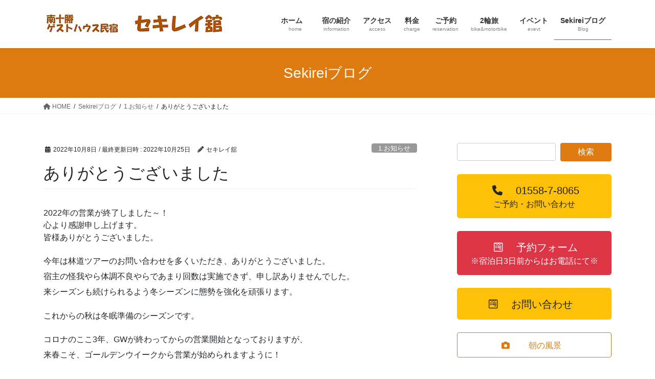

--- FILE ---
content_type: text/html; charset=UTF-8
request_url: https://sekireikan.com/2022/10/08/danke-sehr/
body_size: 20437
content:
<!DOCTYPE html>
<html lang="ja">
<head>
<meta charset="utf-8">
<meta http-equiv="X-UA-Compatible" content="IE=edge">
<meta name="viewport" content="width=device-width, initial-scale=1">

<title>ありがとうございました | 北海道十勝のゲストハウス民宿・セキレイ舘♪</title>
<meta name='robots' content='max-image-preview:large' />
<link rel='dns-prefetch' href='//stats.wp.com' />
<link rel='dns-prefetch' href='//v0.wordpress.com' />
<link rel='dns-prefetch' href='//widgets.wp.com' />
<link rel='dns-prefetch' href='//s0.wp.com' />
<link rel='dns-prefetch' href='//0.gravatar.com' />
<link rel='dns-prefetch' href='//1.gravatar.com' />
<link rel='dns-prefetch' href='//2.gravatar.com' />
<link rel='dns-prefetch' href='//i0.wp.com' />
<link rel="alternate" type="application/rss+xml" title="北海道十勝のゲストハウス民宿・セキレイ舘♪ &raquo; フィード" href="https://sekireikan.com/feed/" />
<link rel="alternate" type="application/rss+xml" title="北海道十勝のゲストハウス民宿・セキレイ舘♪ &raquo; コメントフィード" href="https://sekireikan.com/comments/feed/" />
<meta name="description" content="2022年の営業が終了しました～！心より感謝申し上げます。皆様ありがとうございました。今年は林道ツアーのお問い合わせを多くいただき、ありがとうございました。宿主の怪我やら体調不良やらであまり回数は実施できず、申し訳ありませんでした。来シーズンも続けられるよう冬シーズンに態勢を強化を頑張ります。これからの秋は冬眠準備のシーズンです。コロナのここ3年、GWが終わってからの営業開始となっておりますが、来春こそ、ゴールデンウイークから営業が始められま" /><script type="text/javascript">
/* <![CDATA[ */
window._wpemojiSettings = {"baseUrl":"https:\/\/s.w.org\/images\/core\/emoji\/15.0.3\/72x72\/","ext":".png","svgUrl":"https:\/\/s.w.org\/images\/core\/emoji\/15.0.3\/svg\/","svgExt":".svg","source":{"concatemoji":"https:\/\/sekireikan.com\/wp-includes\/js\/wp-emoji-release.min.js?ver=6.5.7"}};
/*! This file is auto-generated */
!function(i,n){var o,s,e;function c(e){try{var t={supportTests:e,timestamp:(new Date).valueOf()};sessionStorage.setItem(o,JSON.stringify(t))}catch(e){}}function p(e,t,n){e.clearRect(0,0,e.canvas.width,e.canvas.height),e.fillText(t,0,0);var t=new Uint32Array(e.getImageData(0,0,e.canvas.width,e.canvas.height).data),r=(e.clearRect(0,0,e.canvas.width,e.canvas.height),e.fillText(n,0,0),new Uint32Array(e.getImageData(0,0,e.canvas.width,e.canvas.height).data));return t.every(function(e,t){return e===r[t]})}function u(e,t,n){switch(t){case"flag":return n(e,"\ud83c\udff3\ufe0f\u200d\u26a7\ufe0f","\ud83c\udff3\ufe0f\u200b\u26a7\ufe0f")?!1:!n(e,"\ud83c\uddfa\ud83c\uddf3","\ud83c\uddfa\u200b\ud83c\uddf3")&&!n(e,"\ud83c\udff4\udb40\udc67\udb40\udc62\udb40\udc65\udb40\udc6e\udb40\udc67\udb40\udc7f","\ud83c\udff4\u200b\udb40\udc67\u200b\udb40\udc62\u200b\udb40\udc65\u200b\udb40\udc6e\u200b\udb40\udc67\u200b\udb40\udc7f");case"emoji":return!n(e,"\ud83d\udc26\u200d\u2b1b","\ud83d\udc26\u200b\u2b1b")}return!1}function f(e,t,n){var r="undefined"!=typeof WorkerGlobalScope&&self instanceof WorkerGlobalScope?new OffscreenCanvas(300,150):i.createElement("canvas"),a=r.getContext("2d",{willReadFrequently:!0}),o=(a.textBaseline="top",a.font="600 32px Arial",{});return e.forEach(function(e){o[e]=t(a,e,n)}),o}function t(e){var t=i.createElement("script");t.src=e,t.defer=!0,i.head.appendChild(t)}"undefined"!=typeof Promise&&(o="wpEmojiSettingsSupports",s=["flag","emoji"],n.supports={everything:!0,everythingExceptFlag:!0},e=new Promise(function(e){i.addEventListener("DOMContentLoaded",e,{once:!0})}),new Promise(function(t){var n=function(){try{var e=JSON.parse(sessionStorage.getItem(o));if("object"==typeof e&&"number"==typeof e.timestamp&&(new Date).valueOf()<e.timestamp+604800&&"object"==typeof e.supportTests)return e.supportTests}catch(e){}return null}();if(!n){if("undefined"!=typeof Worker&&"undefined"!=typeof OffscreenCanvas&&"undefined"!=typeof URL&&URL.createObjectURL&&"undefined"!=typeof Blob)try{var e="postMessage("+f.toString()+"("+[JSON.stringify(s),u.toString(),p.toString()].join(",")+"));",r=new Blob([e],{type:"text/javascript"}),a=new Worker(URL.createObjectURL(r),{name:"wpTestEmojiSupports"});return void(a.onmessage=function(e){c(n=e.data),a.terminate(),t(n)})}catch(e){}c(n=f(s,u,p))}t(n)}).then(function(e){for(var t in e)n.supports[t]=e[t],n.supports.everything=n.supports.everything&&n.supports[t],"flag"!==t&&(n.supports.everythingExceptFlag=n.supports.everythingExceptFlag&&n.supports[t]);n.supports.everythingExceptFlag=n.supports.everythingExceptFlag&&!n.supports.flag,n.DOMReady=!1,n.readyCallback=function(){n.DOMReady=!0}}).then(function(){return e}).then(function(){var e;n.supports.everything||(n.readyCallback(),(e=n.source||{}).concatemoji?t(e.concatemoji):e.wpemoji&&e.twemoji&&(t(e.twemoji),t(e.wpemoji)))}))}((window,document),window._wpemojiSettings);
/* ]]> */
</script>
<link rel='stylesheet' id='jetpack_related-posts-css' href='https://sekireikan.com/wp-content/plugins/jetpack/modules/related-posts/related-posts.css?ver=20240116' type='text/css' media='all' />
<link rel='stylesheet' id='sbr_styles-css' href='https://sekireikan.com/wp-content/plugins/reviews-feed/assets/css/sbr-styles.css?ver=1.1.1' type='text/css' media='all' />
<link rel='stylesheet' id='sbi_styles-css' href='https://sekireikan.com/wp-content/plugins/instagram-feed/css/sbi-styles.min.css?ver=6.2.9' type='text/css' media='all' />
<link rel='stylesheet' id='vkExUnit_common_style-css' href='https://sekireikan.com/wp-content/plugins/vk-all-in-one-expansion-unit/assets/css/vkExUnit_style.css?ver=9.113.0.1' type='text/css' media='all' />
<style id='vkExUnit_common_style-inline-css' type='text/css'>
:root {--ver_page_top_button_url:url(https://sekireikan.com/wp-content/plugins/vk-all-in-one-expansion-unit/assets/images/to-top-btn-icon.svg);}@font-face {font-weight: normal;font-style: normal;font-family: "vk_sns";src: url("https://sekireikan.com/wp-content/plugins/vk-all-in-one-expansion-unit/inc/sns/icons/fonts/vk_sns.eot?-bq20cj");src: url("https://sekireikan.com/wp-content/plugins/vk-all-in-one-expansion-unit/inc/sns/icons/fonts/vk_sns.eot?#iefix-bq20cj") format("embedded-opentype"),url("https://sekireikan.com/wp-content/plugins/vk-all-in-one-expansion-unit/inc/sns/icons/fonts/vk_sns.woff?-bq20cj") format("woff"),url("https://sekireikan.com/wp-content/plugins/vk-all-in-one-expansion-unit/inc/sns/icons/fonts/vk_sns.ttf?-bq20cj") format("truetype"),url("https://sekireikan.com/wp-content/plugins/vk-all-in-one-expansion-unit/inc/sns/icons/fonts/vk_sns.svg?-bq20cj#vk_sns") format("svg");}
.veu_promotion-alert__content--text {border: 1px solid rgba(0,0,0,0.125);padding: 0.5em 1em;border-radius: var(--vk-size-radius);margin-bottom: var(--vk-margin-block-bottom);font-size: 0.875rem;}/* Alert Content部分に段落タグを入れた場合に最後の段落の余白を0にする */.veu_promotion-alert__content--text p:last-of-type{margin-bottom:0;margin-top: 0;}
</style>
<style id='wp-emoji-styles-inline-css' type='text/css'>

	img.wp-smiley, img.emoji {
		display: inline !important;
		border: none !important;
		box-shadow: none !important;
		height: 1em !important;
		width: 1em !important;
		margin: 0 0.07em !important;
		vertical-align: -0.1em !important;
		background: none !important;
		padding: 0 !important;
	}
</style>
<link rel='stylesheet' id='wp-block-library-css' href='https://sekireikan.com/wp-includes/css/dist/block-library/style.min.css?ver=6.5.7' type='text/css' media='all' />
<style id='wp-block-library-inline-css' type='text/css'>
.vk-cols--reverse{flex-direction:row-reverse}.vk-cols--hasbtn{margin-bottom:0}.vk-cols--hasbtn>.row>.vk_gridColumn_item,.vk-cols--hasbtn>.wp-block-column{position:relative;padding-bottom:3em}.vk-cols--hasbtn>.row>.vk_gridColumn_item>.wp-block-buttons,.vk-cols--hasbtn>.row>.vk_gridColumn_item>.vk_button,.vk-cols--hasbtn>.wp-block-column>.wp-block-buttons,.vk-cols--hasbtn>.wp-block-column>.vk_button{position:absolute;bottom:0;width:100%}.vk-cols--fit.wp-block-columns{gap:0}.vk-cols--fit.wp-block-columns,.vk-cols--fit.wp-block-columns:not(.is-not-stacked-on-mobile){margin-top:0;margin-bottom:0;justify-content:space-between}.vk-cols--fit.wp-block-columns>.wp-block-column *:last-child,.vk-cols--fit.wp-block-columns:not(.is-not-stacked-on-mobile)>.wp-block-column *:last-child{margin-bottom:0}.vk-cols--fit.wp-block-columns>.wp-block-column>.wp-block-cover,.vk-cols--fit.wp-block-columns:not(.is-not-stacked-on-mobile)>.wp-block-column>.wp-block-cover{margin-top:0}.vk-cols--fit.wp-block-columns.has-background,.vk-cols--fit.wp-block-columns:not(.is-not-stacked-on-mobile).has-background{padding:0}@media(max-width: 599px){.vk-cols--fit.wp-block-columns:not(.has-background)>.wp-block-column:not(.has-background),.vk-cols--fit.wp-block-columns:not(.is-not-stacked-on-mobile):not(.has-background)>.wp-block-column:not(.has-background){padding-left:0 !important;padding-right:0 !important}}@media(min-width: 782px){.vk-cols--fit.wp-block-columns .block-editor-block-list__block.wp-block-column:not(:first-child),.vk-cols--fit.wp-block-columns>.wp-block-column:not(:first-child),.vk-cols--fit.wp-block-columns:not(.is-not-stacked-on-mobile) .block-editor-block-list__block.wp-block-column:not(:first-child),.vk-cols--fit.wp-block-columns:not(.is-not-stacked-on-mobile)>.wp-block-column:not(:first-child){margin-left:0}}@media(min-width: 600px)and (max-width: 781px){.vk-cols--fit.wp-block-columns .wp-block-column:nth-child(2n),.vk-cols--fit.wp-block-columns:not(.is-not-stacked-on-mobile) .wp-block-column:nth-child(2n){margin-left:0}.vk-cols--fit.wp-block-columns .wp-block-column:not(:only-child),.vk-cols--fit.wp-block-columns:not(.is-not-stacked-on-mobile) .wp-block-column:not(:only-child){flex-basis:50% !important}}.vk-cols--fit--gap1.wp-block-columns{gap:1px}@media(min-width: 600px)and (max-width: 781px){.vk-cols--fit--gap1.wp-block-columns .wp-block-column:not(:only-child){flex-basis:calc(50% - 1px) !important}}.vk-cols--fit.vk-cols--grid>.block-editor-block-list__block,.vk-cols--fit.vk-cols--grid>.wp-block-column,.vk-cols--fit.vk-cols--grid:not(.is-not-stacked-on-mobile)>.block-editor-block-list__block,.vk-cols--fit.vk-cols--grid:not(.is-not-stacked-on-mobile)>.wp-block-column{flex-basis:50%;box-sizing:border-box}@media(max-width: 599px){.vk-cols--fit.vk-cols--grid.vk-cols--grid--alignfull>.wp-block-column:nth-child(2)>.wp-block-cover,.vk-cols--fit.vk-cols--grid:not(.is-not-stacked-on-mobile).vk-cols--grid--alignfull>.wp-block-column:nth-child(2)>.wp-block-cover{width:100vw;margin-right:calc((100% - 100vw)/2);margin-left:calc((100% - 100vw)/2)}}@media(min-width: 600px){.vk-cols--fit.vk-cols--grid.vk-cols--grid--alignfull>.wp-block-column:nth-child(2)>.wp-block-cover,.vk-cols--fit.vk-cols--grid:not(.is-not-stacked-on-mobile).vk-cols--grid--alignfull>.wp-block-column:nth-child(2)>.wp-block-cover{margin-right:calc(100% - 50vw);width:50vw}}@media(min-width: 600px){.vk-cols--fit.vk-cols--grid.vk-cols--grid--alignfull.vk-cols--reverse>.wp-block-column,.vk-cols--fit.vk-cols--grid:not(.is-not-stacked-on-mobile).vk-cols--grid--alignfull.vk-cols--reverse>.wp-block-column{margin-left:0;margin-right:0}.vk-cols--fit.vk-cols--grid.vk-cols--grid--alignfull.vk-cols--reverse>.wp-block-column:nth-child(2)>.wp-block-cover,.vk-cols--fit.vk-cols--grid:not(.is-not-stacked-on-mobile).vk-cols--grid--alignfull.vk-cols--reverse>.wp-block-column:nth-child(2)>.wp-block-cover{margin-left:calc(100% - 50vw)}}.vk-cols--menu h2,.vk-cols--menu h3,.vk-cols--menu h4,.vk-cols--menu h5{margin-bottom:.2em;text-shadow:#000 0 0 10px}.vk-cols--menu h2:first-child,.vk-cols--menu h3:first-child,.vk-cols--menu h4:first-child,.vk-cols--menu h5:first-child{margin-top:0}.vk-cols--menu p{margin-bottom:1rem;text-shadow:#000 0 0 10px}.vk-cols--menu .wp-block-cover__inner-container:last-child{margin-bottom:0}.vk-cols--fitbnrs .wp-block-column .wp-block-cover:hover img{filter:unset}.vk-cols--fitbnrs .wp-block-column .wp-block-cover:hover{background-color:unset}.vk-cols--fitbnrs .wp-block-column .wp-block-cover:hover .wp-block-cover__image-background{filter:unset !important}.vk-cols--fitbnrs .wp-block-cover__inner-container{position:absolute;height:100%;width:100%}.vk-cols--fitbnrs .vk_button{height:100%;margin:0}.vk-cols--fitbnrs .vk_button .vk_button_btn,.vk-cols--fitbnrs .vk_button .btn{height:100%;width:100%;border:none;box-shadow:none;background-color:unset !important;transition:unset}.vk-cols--fitbnrs .vk_button .vk_button_btn:hover,.vk-cols--fitbnrs .vk_button .btn:hover{transition:unset}.vk-cols--fitbnrs .vk_button .vk_button_btn:after,.vk-cols--fitbnrs .vk_button .btn:after{border:none}.vk-cols--fitbnrs .vk_button .vk_button_link_txt{width:100%;position:absolute;top:50%;left:50%;transform:translateY(-50%) translateX(-50%);font-size:2rem;text-shadow:#000 0 0 10px}.vk-cols--fitbnrs .vk_button .vk_button_link_subCaption{width:100%;position:absolute;top:calc(50% + 2.2em);left:50%;transform:translateY(-50%) translateX(-50%);text-shadow:#000 0 0 10px}@media(min-width: 992px){.vk-cols--media.wp-block-columns{gap:3rem}}.vk-fit-map figure{margin-bottom:0}.vk-fit-map iframe{position:relative;margin-bottom:0;display:block;max-height:400px;width:100vw}.vk-fit-map:is(.alignfull,.alignwide) div{max-width:100%}.vk-table--th--width25 :where(tr>*:first-child){width:25%}.vk-table--th--width30 :where(tr>*:first-child){width:30%}.vk-table--th--width35 :where(tr>*:first-child){width:35%}.vk-table--th--width40 :where(tr>*:first-child){width:40%}.vk-table--th--bg-bright :where(tr>*:first-child){background-color:var(--wp--preset--color--bg-secondary, rgba(0, 0, 0, 0.05))}@media(max-width: 599px){.vk-table--mobile-block :is(th,td){width:100%;display:block}.vk-table--mobile-block.wp-block-table table :is(th,td){border-top:none}}.vk-table--width--th25 :where(tr>*:first-child){width:25%}.vk-table--width--th30 :where(tr>*:first-child){width:30%}.vk-table--width--th35 :where(tr>*:first-child){width:35%}.vk-table--width--th40 :where(tr>*:first-child){width:40%}.no-margin{margin:0}@media(max-width: 599px){.wp-block-image.vk-aligncenter--mobile>.alignright{float:none;margin-left:auto;margin-right:auto}.vk-no-padding-horizontal--mobile{padding-left:0 !important;padding-right:0 !important}}
/* VK Color Palettes */
</style>
<link rel='stylesheet' id='mediaelement-css' href='https://sekireikan.com/wp-includes/js/mediaelement/mediaelementplayer-legacy.min.css?ver=4.2.17' type='text/css' media='all' />
<link rel='stylesheet' id='wp-mediaelement-css' href='https://sekireikan.com/wp-includes/js/mediaelement/wp-mediaelement.min.css?ver=6.5.7' type='text/css' media='all' />
<style id='jetpack-sharing-buttons-style-inline-css' type='text/css'>
.jetpack-sharing-buttons__services-list{display:flex;flex-direction:row;flex-wrap:wrap;gap:0;list-style-type:none;margin:5px;padding:0}.jetpack-sharing-buttons__services-list.has-small-icon-size{font-size:12px}.jetpack-sharing-buttons__services-list.has-normal-icon-size{font-size:16px}.jetpack-sharing-buttons__services-list.has-large-icon-size{font-size:24px}.jetpack-sharing-buttons__services-list.has-huge-icon-size{font-size:36px}@media print{.jetpack-sharing-buttons__services-list{display:none!important}}.editor-styles-wrapper .wp-block-jetpack-sharing-buttons{gap:0;padding-inline-start:0}ul.jetpack-sharing-buttons__services-list.has-background{padding:1.25em 2.375em}
</style>
<link rel='stylesheet' id='vk-blocks/alert-css' href='https://sekireikan.com/wp-content/plugins/vk-blocks/build/alert/style.css?ver=1.74.0.1' type='text/css' media='all' />
<link rel='stylesheet' id='vk-blocks/ancestor-page-list-css' href='https://sekireikan.com/wp-content/plugins/vk-blocks/build/ancestor-page-list/style.css?ver=1.74.0.1' type='text/css' media='all' />
<link rel='stylesheet' id='vk-blocks/balloon-css' href='https://sekireikan.com/wp-content/plugins/vk-blocks/build/balloon/style.css?ver=1.74.0.1' type='text/css' media='all' />
<link rel='stylesheet' id='vk-blocks/border-box-css' href='https://sekireikan.com/wp-content/plugins/vk-blocks/build/border-box/style.css?ver=1.74.0.1' type='text/css' media='all' />
<link rel='stylesheet' id='vk-blocks/button-css' href='https://sekireikan.com/wp-content/plugins/vk-blocks/build/button/style.css?ver=1.74.0.1' type='text/css' media='all' />
<link rel='stylesheet' id='vk-blocks/faq-css' href='https://sekireikan.com/wp-content/plugins/vk-blocks/build/faq/style.css?ver=1.74.0.1' type='text/css' media='all' />
<link rel='stylesheet' id='vk-blocks/flow-css' href='https://sekireikan.com/wp-content/plugins/vk-blocks/build/flow/style.css?ver=1.74.0.1' type='text/css' media='all' />
<link rel='stylesheet' id='vk-blocks/heading-css' href='https://sekireikan.com/wp-content/plugins/vk-blocks/build/heading/style.css?ver=1.74.0.1' type='text/css' media='all' />
<link rel='stylesheet' id='vk-blocks/icon-css' href='https://sekireikan.com/wp-content/plugins/vk-blocks/build/icon/style.css?ver=1.74.0.1' type='text/css' media='all' />
<link rel='stylesheet' id='vk-blocks/icon-outer-css' href='https://sekireikan.com/wp-content/plugins/vk-blocks/build/icon-outer/style.css?ver=1.74.0.1' type='text/css' media='all' />
<link rel='stylesheet' id='vk-blocks/pr-blocks-css' href='https://sekireikan.com/wp-content/plugins/vk-blocks/build/pr-blocks/style.css?ver=1.74.0.1' type='text/css' media='all' />
<link rel='stylesheet' id='vk-blocks/pr-content-css' href='https://sekireikan.com/wp-content/plugins/vk-blocks/build/pr-content/style.css?ver=1.74.0.1' type='text/css' media='all' />
<link rel='stylesheet' id='vk-swiper-style-css' href='https://sekireikan.com/wp-content/plugins/vk-blocks/vendor/vektor-inc/vk-swiper/src/assets/css/swiper-bundle.min.css?ver=11.0.2' type='text/css' media='all' />
<link rel='stylesheet' id='vk-blocks/slider-css' href='https://sekireikan.com/wp-content/plugins/vk-blocks/build/slider/style.css?ver=1.74.0.1' type='text/css' media='all' />
<link rel='stylesheet' id='vk-blocks/slider-item-css' href='https://sekireikan.com/wp-content/plugins/vk-blocks/build/slider-item/style.css?ver=1.74.0.1' type='text/css' media='all' />
<link rel='stylesheet' id='vk-blocks/spacer-css' href='https://sekireikan.com/wp-content/plugins/vk-blocks/build/spacer/style.css?ver=1.74.0.1' type='text/css' media='all' />
<link rel='stylesheet' id='vk-blocks/staff-css' href='https://sekireikan.com/wp-content/plugins/vk-blocks/build/staff/style.css?ver=1.74.0.1' type='text/css' media='all' />
<style id='classic-theme-styles-inline-css' type='text/css'>
/*! This file is auto-generated */
.wp-block-button__link{color:#fff;background-color:#32373c;border-radius:9999px;box-shadow:none;text-decoration:none;padding:calc(.667em + 2px) calc(1.333em + 2px);font-size:1.125em}.wp-block-file__button{background:#32373c;color:#fff;text-decoration:none}
</style>
<style id='global-styles-inline-css' type='text/css'>
body{--wp--preset--color--black: #000000;--wp--preset--color--cyan-bluish-gray: #abb8c3;--wp--preset--color--white: #ffffff;--wp--preset--color--pale-pink: #f78da7;--wp--preset--color--vivid-red: #cf2e2e;--wp--preset--color--luminous-vivid-orange: #ff6900;--wp--preset--color--luminous-vivid-amber: #fcb900;--wp--preset--color--light-green-cyan: #7bdcb5;--wp--preset--color--vivid-green-cyan: #00d084;--wp--preset--color--pale-cyan-blue: #8ed1fc;--wp--preset--color--vivid-cyan-blue: #0693e3;--wp--preset--color--vivid-purple: #9b51e0;--wp--preset--gradient--vivid-cyan-blue-to-vivid-purple: linear-gradient(135deg,rgba(6,147,227,1) 0%,rgb(155,81,224) 100%);--wp--preset--gradient--light-green-cyan-to-vivid-green-cyan: linear-gradient(135deg,rgb(122,220,180) 0%,rgb(0,208,130) 100%);--wp--preset--gradient--luminous-vivid-amber-to-luminous-vivid-orange: linear-gradient(135deg,rgba(252,185,0,1) 0%,rgba(255,105,0,1) 100%);--wp--preset--gradient--luminous-vivid-orange-to-vivid-red: linear-gradient(135deg,rgba(255,105,0,1) 0%,rgb(207,46,46) 100%);--wp--preset--gradient--very-light-gray-to-cyan-bluish-gray: linear-gradient(135deg,rgb(238,238,238) 0%,rgb(169,184,195) 100%);--wp--preset--gradient--cool-to-warm-spectrum: linear-gradient(135deg,rgb(74,234,220) 0%,rgb(151,120,209) 20%,rgb(207,42,186) 40%,rgb(238,44,130) 60%,rgb(251,105,98) 80%,rgb(254,248,76) 100%);--wp--preset--gradient--blush-light-purple: linear-gradient(135deg,rgb(255,206,236) 0%,rgb(152,150,240) 100%);--wp--preset--gradient--blush-bordeaux: linear-gradient(135deg,rgb(254,205,165) 0%,rgb(254,45,45) 50%,rgb(107,0,62) 100%);--wp--preset--gradient--luminous-dusk: linear-gradient(135deg,rgb(255,203,112) 0%,rgb(199,81,192) 50%,rgb(65,88,208) 100%);--wp--preset--gradient--pale-ocean: linear-gradient(135deg,rgb(255,245,203) 0%,rgb(182,227,212) 50%,rgb(51,167,181) 100%);--wp--preset--gradient--electric-grass: linear-gradient(135deg,rgb(202,248,128) 0%,rgb(113,206,126) 100%);--wp--preset--gradient--midnight: linear-gradient(135deg,rgb(2,3,129) 0%,rgb(40,116,252) 100%);--wp--preset--font-size--small: 13px;--wp--preset--font-size--medium: 20px;--wp--preset--font-size--large: 36px;--wp--preset--font-size--x-large: 42px;--wp--preset--spacing--20: 0.44rem;--wp--preset--spacing--30: 0.67rem;--wp--preset--spacing--40: 1rem;--wp--preset--spacing--50: 1.5rem;--wp--preset--spacing--60: 2.25rem;--wp--preset--spacing--70: 3.38rem;--wp--preset--spacing--80: 5.06rem;--wp--preset--shadow--natural: 6px 6px 9px rgba(0, 0, 0, 0.2);--wp--preset--shadow--deep: 12px 12px 50px rgba(0, 0, 0, 0.4);--wp--preset--shadow--sharp: 6px 6px 0px rgba(0, 0, 0, 0.2);--wp--preset--shadow--outlined: 6px 6px 0px -3px rgba(255, 255, 255, 1), 6px 6px rgba(0, 0, 0, 1);--wp--preset--shadow--crisp: 6px 6px 0px rgba(0, 0, 0, 1);}:where(.is-layout-flex){gap: 0.5em;}:where(.is-layout-grid){gap: 0.5em;}body .is-layout-flex{display: flex;}body .is-layout-flex{flex-wrap: wrap;align-items: center;}body .is-layout-flex > *{margin: 0;}body .is-layout-grid{display: grid;}body .is-layout-grid > *{margin: 0;}:where(.wp-block-columns.is-layout-flex){gap: 2em;}:where(.wp-block-columns.is-layout-grid){gap: 2em;}:where(.wp-block-post-template.is-layout-flex){gap: 1.25em;}:where(.wp-block-post-template.is-layout-grid){gap: 1.25em;}.has-black-color{color: var(--wp--preset--color--black) !important;}.has-cyan-bluish-gray-color{color: var(--wp--preset--color--cyan-bluish-gray) !important;}.has-white-color{color: var(--wp--preset--color--white) !important;}.has-pale-pink-color{color: var(--wp--preset--color--pale-pink) !important;}.has-vivid-red-color{color: var(--wp--preset--color--vivid-red) !important;}.has-luminous-vivid-orange-color{color: var(--wp--preset--color--luminous-vivid-orange) !important;}.has-luminous-vivid-amber-color{color: var(--wp--preset--color--luminous-vivid-amber) !important;}.has-light-green-cyan-color{color: var(--wp--preset--color--light-green-cyan) !important;}.has-vivid-green-cyan-color{color: var(--wp--preset--color--vivid-green-cyan) !important;}.has-pale-cyan-blue-color{color: var(--wp--preset--color--pale-cyan-blue) !important;}.has-vivid-cyan-blue-color{color: var(--wp--preset--color--vivid-cyan-blue) !important;}.has-vivid-purple-color{color: var(--wp--preset--color--vivid-purple) !important;}.has-black-background-color{background-color: var(--wp--preset--color--black) !important;}.has-cyan-bluish-gray-background-color{background-color: var(--wp--preset--color--cyan-bluish-gray) !important;}.has-white-background-color{background-color: var(--wp--preset--color--white) !important;}.has-pale-pink-background-color{background-color: var(--wp--preset--color--pale-pink) !important;}.has-vivid-red-background-color{background-color: var(--wp--preset--color--vivid-red) !important;}.has-luminous-vivid-orange-background-color{background-color: var(--wp--preset--color--luminous-vivid-orange) !important;}.has-luminous-vivid-amber-background-color{background-color: var(--wp--preset--color--luminous-vivid-amber) !important;}.has-light-green-cyan-background-color{background-color: var(--wp--preset--color--light-green-cyan) !important;}.has-vivid-green-cyan-background-color{background-color: var(--wp--preset--color--vivid-green-cyan) !important;}.has-pale-cyan-blue-background-color{background-color: var(--wp--preset--color--pale-cyan-blue) !important;}.has-vivid-cyan-blue-background-color{background-color: var(--wp--preset--color--vivid-cyan-blue) !important;}.has-vivid-purple-background-color{background-color: var(--wp--preset--color--vivid-purple) !important;}.has-black-border-color{border-color: var(--wp--preset--color--black) !important;}.has-cyan-bluish-gray-border-color{border-color: var(--wp--preset--color--cyan-bluish-gray) !important;}.has-white-border-color{border-color: var(--wp--preset--color--white) !important;}.has-pale-pink-border-color{border-color: var(--wp--preset--color--pale-pink) !important;}.has-vivid-red-border-color{border-color: var(--wp--preset--color--vivid-red) !important;}.has-luminous-vivid-orange-border-color{border-color: var(--wp--preset--color--luminous-vivid-orange) !important;}.has-luminous-vivid-amber-border-color{border-color: var(--wp--preset--color--luminous-vivid-amber) !important;}.has-light-green-cyan-border-color{border-color: var(--wp--preset--color--light-green-cyan) !important;}.has-vivid-green-cyan-border-color{border-color: var(--wp--preset--color--vivid-green-cyan) !important;}.has-pale-cyan-blue-border-color{border-color: var(--wp--preset--color--pale-cyan-blue) !important;}.has-vivid-cyan-blue-border-color{border-color: var(--wp--preset--color--vivid-cyan-blue) !important;}.has-vivid-purple-border-color{border-color: var(--wp--preset--color--vivid-purple) !important;}.has-vivid-cyan-blue-to-vivid-purple-gradient-background{background: var(--wp--preset--gradient--vivid-cyan-blue-to-vivid-purple) !important;}.has-light-green-cyan-to-vivid-green-cyan-gradient-background{background: var(--wp--preset--gradient--light-green-cyan-to-vivid-green-cyan) !important;}.has-luminous-vivid-amber-to-luminous-vivid-orange-gradient-background{background: var(--wp--preset--gradient--luminous-vivid-amber-to-luminous-vivid-orange) !important;}.has-luminous-vivid-orange-to-vivid-red-gradient-background{background: var(--wp--preset--gradient--luminous-vivid-orange-to-vivid-red) !important;}.has-very-light-gray-to-cyan-bluish-gray-gradient-background{background: var(--wp--preset--gradient--very-light-gray-to-cyan-bluish-gray) !important;}.has-cool-to-warm-spectrum-gradient-background{background: var(--wp--preset--gradient--cool-to-warm-spectrum) !important;}.has-blush-light-purple-gradient-background{background: var(--wp--preset--gradient--blush-light-purple) !important;}.has-blush-bordeaux-gradient-background{background: var(--wp--preset--gradient--blush-bordeaux) !important;}.has-luminous-dusk-gradient-background{background: var(--wp--preset--gradient--luminous-dusk) !important;}.has-pale-ocean-gradient-background{background: var(--wp--preset--gradient--pale-ocean) !important;}.has-electric-grass-gradient-background{background: var(--wp--preset--gradient--electric-grass) !important;}.has-midnight-gradient-background{background: var(--wp--preset--gradient--midnight) !important;}.has-small-font-size{font-size: var(--wp--preset--font-size--small) !important;}.has-medium-font-size{font-size: var(--wp--preset--font-size--medium) !important;}.has-large-font-size{font-size: var(--wp--preset--font-size--large) !important;}.has-x-large-font-size{font-size: var(--wp--preset--font-size--x-large) !important;}
.wp-block-navigation a:where(:not(.wp-element-button)){color: inherit;}
:where(.wp-block-post-template.is-layout-flex){gap: 1.25em;}:where(.wp-block-post-template.is-layout-grid){gap: 1.25em;}
:where(.wp-block-columns.is-layout-flex){gap: 2em;}:where(.wp-block-columns.is-layout-grid){gap: 2em;}
.wp-block-pullquote{font-size: 1.5em;line-height: 1.6;}
</style>
<link rel='stylesheet' id='contact-form-7-css' href='https://sekireikan.com/wp-content/plugins/contact-form-7/includes/css/styles.css?ver=5.9.8' type='text/css' media='all' />
<link rel='stylesheet' id='bootstrap-4-style-css' href='https://sekireikan.com/wp-content/themes/lightning/_g2/library/bootstrap-4/css/bootstrap.min.css?ver=4.5.0' type='text/css' media='all' />
<link rel='stylesheet' id='lightning-common-style-css' href='https://sekireikan.com/wp-content/themes/lightning/_g2/assets/css/common.css?ver=15.20.1' type='text/css' media='all' />
<style id='lightning-common-style-inline-css' type='text/css'>
/* vk-mobile-nav */:root {--vk-mobile-nav-menu-btn-bg-src: url("https://sekireikan.com/wp-content/themes/lightning/_g2/inc/vk-mobile-nav/package/images/vk-menu-btn-black.svg");--vk-mobile-nav-menu-btn-close-bg-src: url("https://sekireikan.com/wp-content/themes/lightning/_g2/inc/vk-mobile-nav/package/images/vk-menu-close-black.svg");--vk-menu-acc-icon-open-black-bg-src: url("https://sekireikan.com/wp-content/themes/lightning/_g2/inc/vk-mobile-nav/package/images/vk-menu-acc-icon-open-black.svg");--vk-menu-acc-icon-open-white-bg-src: url("https://sekireikan.com/wp-content/themes/lightning/_g2/inc/vk-mobile-nav/package/images/vk-menu-acc-icon-open-white.svg");--vk-menu-acc-icon-close-black-bg-src: url("https://sekireikan.com/wp-content/themes/lightning/_g2/inc/vk-mobile-nav/package/images/vk-menu-close-black.svg");--vk-menu-acc-icon-close-white-bg-src: url("https://sekireikan.com/wp-content/themes/lightning/_g2/inc/vk-mobile-nav/package/images/vk-menu-close-white.svg");}
</style>
<link rel='stylesheet' id='lightning-design-style-css' href='https://sekireikan.com/wp-content/themes/lightning/_g2/design-skin/origin2/css/style.css?ver=15.20.1' type='text/css' media='all' />
<style id='lightning-design-style-inline-css' type='text/css'>
:root {--color-key:#dd7b11;--wp--preset--color--vk-color-primary:#dd7b11;--color-key-dark:#cc4300;}
/* ltg common custom */:root {--vk-menu-acc-btn-border-color:#333;--vk-color-primary:#dd7b11;--vk-color-primary-dark:#cc4300;--vk-color-primary-vivid:#f38713;--color-key:#dd7b11;--wp--preset--color--vk-color-primary:#dd7b11;--color-key-dark:#cc4300;}.veu_color_txt_key { color:#cc4300 ; }.veu_color_bg_key { background-color:#cc4300 ; }.veu_color_border_key { border-color:#cc4300 ; }.btn-default { border-color:#dd7b11;color:#dd7b11;}.btn-default:focus,.btn-default:hover { border-color:#dd7b11;background-color: #dd7b11; }.wp-block-search__button,.btn-primary { background-color:#dd7b11;border-color:#cc4300; }.wp-block-search__button:focus,.wp-block-search__button:hover,.btn-primary:not(:disabled):not(.disabled):active,.btn-primary:focus,.btn-primary:hover { background-color:#cc4300;border-color:#dd7b11; }.btn-outline-primary { color : #dd7b11 ; border-color:#dd7b11; }.btn-outline-primary:not(:disabled):not(.disabled):active,.btn-outline-primary:focus,.btn-outline-primary:hover { color : #fff; background-color:#dd7b11;border-color:#cc4300; }a { color:#337ab7; }
.tagcloud a:before { font-family: "Font Awesome 5 Free";content: "\f02b";font-weight: bold; }
.media .media-body .media-heading a:hover { color:#dd7b11; }@media (min-width: 768px){.gMenu > li:before,.gMenu > li.menu-item-has-children::after { border-bottom-color:#cc4300 }.gMenu li li { background-color:#cc4300 }.gMenu li li a:hover { background-color:#dd7b11; }} /* @media (min-width: 768px) */.page-header { background-color:#dd7b11; }h2,.mainSection-title { border-top-color:#dd7b11; }h3:after,.subSection-title:after { border-bottom-color:#dd7b11; }ul.page-numbers li span.page-numbers.current,.page-link dl .post-page-numbers.current { background-color:#dd7b11; }.pager li > a { border-color:#dd7b11;color:#dd7b11;}.pager li > a:hover { background-color:#dd7b11;color:#fff;}.siteFooter { border-top-color:#dd7b11; }dt { border-left-color:#dd7b11; }:root {--g_nav_main_acc_icon_open_url:url(https://sekireikan.com/wp-content/themes/lightning/_g2/inc/vk-mobile-nav/package/images/vk-menu-acc-icon-open-black.svg);--g_nav_main_acc_icon_close_url: url(https://sekireikan.com/wp-content/themes/lightning/_g2/inc/vk-mobile-nav/package/images/vk-menu-close-black.svg);--g_nav_sub_acc_icon_open_url: url(https://sekireikan.com/wp-content/themes/lightning/_g2/inc/vk-mobile-nav/package/images/vk-menu-acc-icon-open-white.svg);--g_nav_sub_acc_icon_close_url: url(https://sekireikan.com/wp-content/themes/lightning/_g2/inc/vk-mobile-nav/package/images/vk-menu-close-white.svg);}
</style>
<link rel='stylesheet' id='jetpack_likes-css' href='https://sekireikan.com/wp-content/plugins/jetpack/modules/likes/style.css?ver=14.0' type='text/css' media='all' />
<link rel='stylesheet' id='veu-cta-css' href='https://sekireikan.com/wp-content/plugins/vk-all-in-one-expansion-unit/inc/call-to-action/package/assets/css/style.css?ver=9.113.0.1' type='text/css' media='all' />
<link rel='stylesheet' id='vk-blocks-build-css-css' href='https://sekireikan.com/wp-content/plugins/vk-blocks/build/block-build.css?ver=1.74.0.1' type='text/css' media='all' />
<style id='vk-blocks-build-css-inline-css' type='text/css'>
:root {--vk_flow-arrow: url(https://sekireikan.com/wp-content/plugins/vk-blocks/inc/vk-blocks/images/arrow_bottom.svg);--vk_image-mask-wave01: url(https://sekireikan.com/wp-content/plugins/vk-blocks/inc/vk-blocks/images/wave01.svg);--vk_image-mask-wave02: url(https://sekireikan.com/wp-content/plugins/vk-blocks/inc/vk-blocks/images/wave02.svg);--vk_image-mask-wave03: url(https://sekireikan.com/wp-content/plugins/vk-blocks/inc/vk-blocks/images/wave03.svg);--vk_image-mask-wave04: url(https://sekireikan.com/wp-content/plugins/vk-blocks/inc/vk-blocks/images/wave04.svg);}

	:root {

		--vk-balloon-border-width:1px;

		--vk-balloon-speech-offset:-12px;
	}
	
</style>
<link rel='stylesheet' id='lightning-theme-style-css' href='https://sekireikan.com/wp-content/themes/lightning/style.css?ver=15.20.1' type='text/css' media='all' />
<link rel='stylesheet' id='vk-font-awesome-css' href='https://sekireikan.com/wp-content/themes/lightning/vendor/vektor-inc/font-awesome-versions/src/versions/6/css/all.min.css?ver=6.4.2' type='text/css' media='all' />
<link rel='stylesheet' id='jetpack-top-posts-widget-css' href='https://sekireikan.com/wp-content/plugins/jetpack/modules/widgets/top-posts/style.css?ver=20141013' type='text/css' media='all' />
<script type="text/javascript" id="jetpack_related-posts-js-extra">
/* <![CDATA[ */
var related_posts_js_options = {"post_heading":"h4"};
/* ]]> */
</script>
<script type="text/javascript" src="https://sekireikan.com/wp-content/plugins/jetpack/_inc/build/related-posts/related-posts.min.js?ver=20240116" id="jetpack_related-posts-js"></script>
<script type="text/javascript" src="https://sekireikan.com/wp-includes/js/jquery/jquery.min.js?ver=3.7.1" id="jquery-core-js"></script>
<script type="text/javascript" src="https://sekireikan.com/wp-includes/js/jquery/jquery-migrate.min.js?ver=3.4.1" id="jquery-migrate-js"></script>
<link rel="https://api.w.org/" href="https://sekireikan.com/wp-json/" /><link rel="alternate" type="application/json" href="https://sekireikan.com/wp-json/wp/v2/posts/6075" /><link rel="EditURI" type="application/rsd+xml" title="RSD" href="https://sekireikan.com/xmlrpc.php?rsd" />
<meta name="generator" content="WordPress 6.5.7" />
<link rel="canonical" href="https://sekireikan.com/2022/10/08/danke-sehr/" />
<link rel='shortlink' href='https://wp.me/p9Nx3A-1zZ' />
<link rel="alternate" type="application/json+oembed" href="https://sekireikan.com/wp-json/oembed/1.0/embed?url=https%3A%2F%2Fsekireikan.com%2F2022%2F10%2F08%2Fdanke-sehr%2F" />
<link rel="alternate" type="text/xml+oembed" href="https://sekireikan.com/wp-json/oembed/1.0/embed?url=https%3A%2F%2Fsekireikan.com%2F2022%2F10%2F08%2Fdanke-sehr%2F&#038;format=xml" />
	<style>img#wpstats{display:none}</style>
		<style id="lightning-color-custom-for-plugins" type="text/css">/* ltg theme common */.color_key_bg,.color_key_bg_hover:hover{background-color: #dd7b11;}.color_key_txt,.color_key_txt_hover:hover{color: #dd7b11;}.color_key_border,.color_key_border_hover:hover{border-color: #dd7b11;}.color_key_dark_bg,.color_key_dark_bg_hover:hover{background-color: #cc4300;}.color_key_dark_txt,.color_key_dark_txt_hover:hover{color: #cc4300;}.color_key_dark_border,.color_key_dark_border_hover:hover{border-color: #cc4300;}</style><style>.simplemap img{max-width:none !important;padding:0 !important;margin:0 !important;}.staticmap,.staticmap img{max-width:100% !important;height:auto !important;}.simplemap .simplemap-content{display:none;}</style>
<script>var google_map_api_key = "AIzaSyACGhovFZThbz0bQ4CU5q5BcHzrpUxXNu0";</script>
<!-- Jetpack Open Graph Tags -->
<meta property="og:type" content="article" />
<meta property="og:title" content="ありがとうございました" />
<meta property="og:url" content="https://sekireikan.com/2022/10/08/danke-sehr/" />
<meta property="og:description" content="2022年の営業が終了しました～！ 心より感謝申し上げます。 皆様ありがとうございました。 今年は林道ツアーの&hellip;" />
<meta property="article:published_time" content="2022-10-08T13:05:00+00:00" />
<meta property="article:modified_time" content="2022-10-25T13:17:14+00:00" />
<meta property="og:site_name" content="北海道十勝のゲストハウス民宿・セキレイ舘♪" />
<meta property="og:image" content="https://i0.wp.com/sekireikan.com/wp-content/uploads/2022/10/311046687_627734035516265_1645325946841366663_n-1.jpg?fit=600%2C1200&#038;ssl=1" />
<meta property="og:image:width" content="600" />
<meta property="og:image:height" content="1200" />
<meta property="og:image:alt" content="" />
<meta property="og:locale" content="ja_JP" />
<meta name="twitter:text:title" content="ありがとうございました" />
<meta name="twitter:image" content="https://i0.wp.com/sekireikan.com/wp-content/uploads/2022/10/311046687_627734035516265_1645325946841366663_n-1.jpg?fit=600%2C1200&#038;ssl=1&#038;w=640" />
<meta name="twitter:card" content="summary_large_image" />

<!-- End Jetpack Open Graph Tags -->
<!-- [ VK All in One Expansion Unit OGP ] -->
<meta property="og:site_name" content="北海道十勝のゲストハウス民宿・セキレイ舘♪" />
<meta property="og:url" content="https://sekireikan.com/2022/10/08/danke-sehr/" />
<meta property="og:title" content="ありがとうございました | 北海道十勝のゲストハウス民宿・セキレイ舘♪" />
<meta property="og:description" content="2022年の営業が終了しました～！心より感謝申し上げます。皆様ありがとうございました。今年は林道ツアーのお問い合わせを多くいただき、ありがとうございました。宿主の怪我やら体調不良やらであまり回数は実施できず、申し訳ありませんでした。来シーズンも続けられるよう冬シーズンに態勢を強化を頑張ります。これからの秋は冬眠準備のシーズンです。コロナのここ3年、GWが終わってからの営業開始となっておりますが、来春こそ、ゴールデンウイークから営業が始められま" />
<meta property="og:type" content="article" />
<meta property="og:image" content="https://i0.wp.com/sekireikan.com/wp-content/uploads/2022/10/311046687_627734035516265_1645325946841366663_n-1.jpg?fit=512%2C1024&ssl=1" />
<meta property="og:image:width" content="512" />
<meta property="og:image:height" content="1024" />
<!-- [ / VK All in One Expansion Unit OGP ] -->
<!-- [ VK All in One Expansion Unit twitter card ] -->
<meta name="twitter:card" content="summary_large_image">
<meta name="twitter:description" content="2022年の営業が終了しました～！心より感謝申し上げます。皆様ありがとうございました。今年は林道ツアーのお問い合わせを多くいただき、ありがとうございました。宿主の怪我やら体調不良やらであまり回数は実施できず、申し訳ありませんでした。来シーズンも続けられるよう冬シーズンに態勢を強化を頑張ります。これからの秋は冬眠準備のシーズンです。コロナのここ3年、GWが終わってからの営業開始となっておりますが、来春こそ、ゴールデンウイークから営業が始められま">
<meta name="twitter:title" content="ありがとうございました | 北海道十勝のゲストハウス民宿・セキレイ舘♪">
<meta name="twitter:url" content="https://sekireikan.com/2022/10/08/danke-sehr/">
	<meta name="twitter:image" content="https://i0.wp.com/sekireikan.com/wp-content/uploads/2022/10/311046687_627734035516265_1645325946841366663_n-1.jpg?fit=512%2C1024&#038;ssl=1">
	<meta name="twitter:domain" content="sekireikan.com">
	<!-- [ / VK All in One Expansion Unit twitter card ] -->
	<link rel="icon" href="https://i0.wp.com/sekireikan.com/wp-content/uploads/2018/04/cropped-sekirei.jpg?fit=32%2C32&#038;ssl=1" sizes="32x32" />
<link rel="icon" href="https://i0.wp.com/sekireikan.com/wp-content/uploads/2018/04/cropped-sekirei.jpg?fit=192%2C192&#038;ssl=1" sizes="192x192" />
<link rel="apple-touch-icon" href="https://i0.wp.com/sekireikan.com/wp-content/uploads/2018/04/cropped-sekirei.jpg?fit=180%2C180&#038;ssl=1" />
<meta name="msapplication-TileImage" content="https://i0.wp.com/sekireikan.com/wp-content/uploads/2018/04/cropped-sekirei.jpg?fit=270%2C270&#038;ssl=1" />
<!-- [ VK All in One Expansion Unit Article Structure Data ] --><script type="application/ld+json">{"@context":"https://schema.org/","@type":"Article","headline":"ありがとうございました","image":"https://i0.wp.com/sekireikan.com/wp-content/uploads/2022/10/311046687_627734035516265_1645325946841366663_n-1.jpg?resize=320%2C180&amp;ssl=1","datePublished":"2022-10-08T22:05:00+09:00","dateModified":"2022-10-25T22:17:14+09:00","author":{"@type":"","name":"セキレイ舘","url":"https://sekireikan.com/","sameAs":""}}</script><!-- [ / VK All in One Expansion Unit Article Structure Data ] -->
</head>
<body class="post-template-default single single-post postid-6075 single-format-standard vk-blocks sidebar-fix sidebar-fix-priority-top bootstrap4 device-pc fa_v6_css post-name-danke-sehr category-new post-type-post">
<a class="skip-link screen-reader-text" href="#main">コンテンツへスキップ</a>
<a class="skip-link screen-reader-text" href="#vk-mobile-nav">ナビゲーションに移動</a>
<header class="siteHeader">
		<div class="container siteHeadContainer">
		<div class="navbar-header">
						<p class="navbar-brand siteHeader_logo">
			<a href="https://sekireikan.com/">
				<span><img src="http://sekirei-kan.sakura.ne.jp/drei/wp-content/uploads/2018/02/logo.gif" alt="北海道十勝のゲストハウス民宿・セキレイ舘♪" /></span>
			</a>
			</p>
					</div>

					<div id="gMenu_outer" class="gMenu_outer">
				<nav class="menu-%e3%83%a1%e3%82%a4%e3%83%b3%e3%83%a1%e3%83%8b%e3%83%a5%e3%83%bc-container"><ul id="menu-%e3%83%a1%e3%82%a4%e3%83%b3%e3%83%a1%e3%83%8b%e3%83%a5%e3%83%bc" class="menu gMenu vk-menu-acc"><li id="menu-item-158" class="menu-item menu-item-type-custom menu-item-object-custom menu-item-home"><a href="http://sekireikan.com/"><strong class="gMenu_name">ホーム　</strong><span class="gMenu_description">home</span></a></li>
<li id="menu-item-355" class="menu-item menu-item-type-post_type menu-item-object-page menu-item-has-children"><a href="https://sekireikan.com/yado/"><strong class="gMenu_name">宿の紹介</strong><span class="gMenu_description">information</span></a>
<ul class="sub-menu">
	<li id="menu-item-198" class="menu-item menu-item-type-post_type menu-item-object-page"><a href="https://sekireikan.com/yado/about/">どんな宿？</a></li>
	<li id="menu-item-197" class="menu-item menu-item-type-post_type menu-item-object-page"><a href="https://sekireikan.com/yado/equip/">施設</a></li>
	<li id="menu-item-200" class="menu-item menu-item-type-post_type menu-item-object-page"><a href="https://sekireikan.com/yado/3toures/">ツアー♪</a></li>
	<li id="menu-item-302" class="menu-item menu-item-type-post_type menu-item-object-page"><a href="https://sekireikan.com/yado/history/">宿の始まり物語</a></li>
	<li id="menu-item-316" class="menu-item menu-item-type-post_type menu-item-object-page"><a href="https://sekireikan.com/yado/stuff/">スタッフ紹介</a></li>
</ul>
</li>
<li id="menu-item-657" class="menu-item menu-item-type-post_type menu-item-object-page"><a href="https://sekireikan.com/access/"><strong class="gMenu_name">アクセス</strong><span class="gMenu_description">access</span></a></li>
<li id="menu-item-243" class="menu-item menu-item-type-post_type menu-item-object-page"><a href="https://sekireikan.com/charge/"><strong class="gMenu_name">料金</strong><span class="gMenu_description">charge</span></a></li>
<li id="menu-item-712" class="menu-item menu-item-type-post_type menu-item-object-page menu-item-has-children"><a href="https://sekireikan.com/reservation/"><strong class="gMenu_name">ご予約</strong><span class="gMenu_description">reservation</span></a>
<ul class="sub-menu">
	<li id="menu-item-345" class="menu-item menu-item-type-post_type menu-item-object-page"><a href="https://sekireikan.com/reservation/reservation/">ご予約について</a></li>
	<li id="menu-item-335" class="menu-item menu-item-type-post_type menu-item-object-page"><a href="https://sekireikan.com/reservation/cancel/">キャンセル</a></li>
</ul>
</li>
<li id="menu-item-520" class="menu-item menu-item-type-post_type menu-item-object-page menu-item-has-children"><a href="https://sekireikan.com/radmotorad/"><strong class="gMenu_name">2輪旅</strong><span class="gMenu_description">bike&#038;motorbike</span></a>
<ul class="sub-menu">
	<li id="menu-item-522" class="menu-item menu-item-type-post_type menu-item-object-page"><a href="https://sekireikan.com/radmotorad/rad/">自転車旅の方へ</a></li>
	<li id="menu-item-521" class="menu-item menu-item-type-post_type menu-item-object-page"><a href="https://sekireikan.com/radmotorad/motorad/">バイク旅の方へ</a></li>
</ul>
</li>
<li id="menu-item-982" class="menu-item menu-item-type-post_type menu-item-object-page menu-item-has-children"><a href="https://sekireikan.com/event/"><strong class="gMenu_name">イベント</strong><span class="gMenu_description">evevt</span></a>
<ul class="sub-menu">
	<li id="menu-item-983" class="menu-item menu-item-type-post_type menu-item-object-page"><a href="https://sekireikan.com/event/mamatai/">ママ耐</a></li>
</ul>
</li>
<li id="menu-item-777" class="menu-item menu-item-type-post_type menu-item-object-page current_page_parent current-menu-ancestor"><a href="https://sekireikan.com/blog/"><strong class="gMenu_name">Sekireiブログ</strong><span class="gMenu_description">Blog</span></a></li>
</ul></nav>			</div>
			</div>
	</header>

<div class="section page-header"><div class="container"><div class="row"><div class="col-md-12">
<div class="page-header_pageTitle">
Sekireiブログ</div>
</div></div></div></div><!-- [ /.page-header ] -->


<!-- [ .breadSection ] --><div class="section breadSection"><div class="container"><div class="row"><ol class="breadcrumb" itemscope itemtype="https://schema.org/BreadcrumbList"><li id="panHome" itemprop="itemListElement" itemscope itemtype="http://schema.org/ListItem"><a itemprop="item" href="https://sekireikan.com/"><span itemprop="name"><i class="fa fa-home"></i> HOME</span></a><meta itemprop="position" content="1" /></li><li itemprop="itemListElement" itemscope itemtype="http://schema.org/ListItem"><a itemprop="item" href="https://sekireikan.com/blog/"><span itemprop="name">Sekireiブログ</span></a><meta itemprop="position" content="2" /></li><li itemprop="itemListElement" itemscope itemtype="http://schema.org/ListItem"><a itemprop="item" href="https://sekireikan.com/category/new/"><span itemprop="name">1.お知らせ</span></a><meta itemprop="position" content="3" /></li><li><span>ありがとうございました</span><meta itemprop="position" content="4" /></li></ol></div></div></div><!-- [ /.breadSection ] -->

<div class="section siteContent">
<div class="container">
<div class="row">

	<div class="col mainSection mainSection-col-two baseSection vk_posts-mainSection" id="main" role="main">
				<article id="post-6075" class="entry entry-full post-6075 post type-post status-publish format-standard has-post-thumbnail hentry category-new">

	
	
		<header class="entry-header">
			<div class="entry-meta">


<span class="published entry-meta_items">2022年10月8日</span>

<span class="entry-meta_items entry-meta_updated">/ 最終更新日時 : <span class="updated">2022年10月25日</span></span>


	
	<span class="vcard author entry-meta_items entry-meta_items_author"><span class="fn">セキレイ舘</span></span>



<span class="entry-meta_items entry-meta_items_term"><a href="https://sekireikan.com/category/new/" class="btn btn-xs btn-primary entry-meta_items_term_button" style="background-color:#999999;border:none;">1.お知らせ</a></span>
</div>
				<h1 class="entry-title">
											ありがとうございました									</h1>
		</header>

	
	
	<div class="entry-body">
				<div class="" dir="auto">
<div id="jsc_c_5r" class="x1iorvi4 x1pi30zi x1l90r2v x1swvt13" data-ad-comet-preview="message" data-ad-preview="message">
<div class="x78zum5 xdt5ytf xz62fqu x16ldp7u">
<div class="xu06os2 x1ok221b">
<div class="xdj266r x11i5rnm xat24cr x1mh8g0r x1vvkbs x126k92a">
<div dir="auto">2022年の営業が終了しました～！</div>
<div dir="auto">心より感謝申し上げます。<br />
皆様ありがとうございました。</p>
<p>今年は林道ツアーのお問い合わせを多くいただき、ありがとうございました。<br />
宿主の怪我やら体調不良やらであまり回数は実施できず、申し訳ありませんでした。<br />
来シーズンも続けられるよう冬シーズンに態勢を強化を頑張ります。</p>
</div>
<div dir="auto">これからの秋は冬眠準備のシーズンです。</p>
<p>コロナのここ3年、GWが終わってからの営業開始となっておりますが、<br />
来春こそ、ゴールデンウイークから営業が始められますように！</p>
<div id="attachment_6077" style="width: 627px" class="wp-caption aligncenter"><a href="http://sekireikan.com/2022/10/08/%e3%81%82%e3%82%8a%e3%81%8c%e3%81%a8%e3%81%86%e3%81%94%e3%81%96%e3%81%84%e3%81%be%e3%81%97%e3%81%9f/dsc_0056/" rel="attachment wp-att-6077"><img data-recalc-dims="1" fetchpriority="high" decoding="async" aria-describedby="caption-attachment-6077" data-attachment-id="6077" data-permalink="https://sekireikan.com/2022/10/08/danke-sehr/dsc_0056/" data-orig-file="https://i0.wp.com/sekireikan.com/wp-content/uploads/2022/10/311046687_627734035516265_1645325946841366663_n-e1666703143872.jpg?fit=945%2C1569&amp;ssl=1" data-orig-size="945,1569" data-comments-opened="0" data-image-meta="{&quot;aperture&quot;:&quot;0&quot;,&quot;credit&quot;:&quot;&quot;,&quot;camera&quot;:&quot;&quot;,&quot;caption&quot;:&quot;DSC_0056&quot;,&quot;created_timestamp&quot;:&quot;0&quot;,&quot;copyright&quot;:&quot;&quot;,&quot;focal_length&quot;:&quot;0&quot;,&quot;iso&quot;:&quot;0&quot;,&quot;shutter_speed&quot;:&quot;0&quot;,&quot;title&quot;:&quot;DSC_0056&quot;,&quot;orientation&quot;:&quot;0&quot;}" data-image-title="DSC_0056" data-image-description="" data-image-caption="&lt;p&gt;DSC_0056&lt;/p&gt;
" data-medium-file="https://i0.wp.com/sekireikan.com/wp-content/uploads/2022/10/311046687_627734035516265_1645325946841366663_n-e1666703143872.jpg?fit=181%2C300&amp;ssl=1" data-large-file="https://i0.wp.com/sekireikan.com/wp-content/uploads/2022/10/311046687_627734035516265_1645325946841366663_n-e1666703143872.jpg?fit=617%2C1024&amp;ssl=1" class="size-large wp-image-6077" src="https://i0.wp.com/sekireikan.com/wp-content/uploads/2022/10/311046687_627734035516265_1645325946841366663_n-e1666703143872-617x1024.jpg?resize=617%2C1024" alt="" width="617" height="1024" srcset="https://i0.wp.com/sekireikan.com/wp-content/uploads/2022/10/311046687_627734035516265_1645325946841366663_n-e1666703143872.jpg?resize=617%2C1024&amp;ssl=1 617w, https://i0.wp.com/sekireikan.com/wp-content/uploads/2022/10/311046687_627734035516265_1645325946841366663_n-e1666703143872.jpg?resize=181%2C300&amp;ssl=1 181w, https://i0.wp.com/sekireikan.com/wp-content/uploads/2022/10/311046687_627734035516265_1645325946841366663_n-e1666703143872.jpg?resize=768%2C1275&amp;ssl=1 768w, https://i0.wp.com/sekireikan.com/wp-content/uploads/2022/10/311046687_627734035516265_1645325946841366663_n-e1666703143872.jpg?resize=925%2C1536&amp;ssl=1 925w, https://i0.wp.com/sekireikan.com/wp-content/uploads/2022/10/311046687_627734035516265_1645325946841366663_n-e1666703143872.jpg?w=945&amp;ssl=1 945w" sizes="(max-width: 617px) 100vw, 617px" /></a><p id="caption-attachment-6077" class="wp-caption-text">DSC_0056</p></div>
</div>
<div dir="auto"></div>
</div>
</div>
</div>
</div>
</div>
<div class="veu_followSet"><div class="followSet_img" style="background-image: url('https://sekireikan.com/wp-content/uploads/2022/10/311046687_627734035516265_1645325946841366663_n-1.jpg')"></div>
	<div class="followSet_body">
	<p class="followSet_title">Follow me!</p>

		<div class="followSet_fb_page">
		<div class="fb-like" data-href="https://www.facebook.com/sekirei/" data-layout="button_count" data-action="like" data-show-faces="false" data-share="false"></div>
		</div>
<div class="follow_feedly"><a href="https://feedly.com/i/subscription/feed/https://sekireikan.com/feed/" target="blank"><img data-recalc-dims="1" decoding="async" id="feedlyFollow" src="https://i0.wp.com/s3.feedly.com/img/follows/feedly-follow-rectangle-volume-small_2x.png?resize=66%2C20&#038;ssl=1" alt="follow us in feedly" width="66" height="20"></a></div>
</div><!-- [ /.followSet_body ] --></div>

<div id='jp-relatedposts' class='jp-relatedposts' >
	<h3 class="jp-relatedposts-headline"><em>関連</em></h3>
</div>			</div>

	
	
	
	
		<div class="entry-footer">

			<div class="entry-meta-dataList"><dl><dt>カテゴリー</dt><dd><a href="https://sekireikan.com/category/new/">1.お知らせ</a></dd></dl></div>
		</div><!-- [ /.entry-footer ] -->
	
	
			
	
		
		
		
		
	
	
</article><!-- [ /#post-6075 ] -->


	<div class="vk_posts postNextPrev">

		<div id="post-6047" class="vk_post vk_post-postType-post card card-post card-horizontal card-sm vk_post-col-xs-12 vk_post-col-sm-12 vk_post-col-md-6 post-6047 post type-post status-publish format-standard has-post-thumbnail hentry category-tours category-woods-trail"><div class="card-horizontal-inner-row"><div class="vk_post-col-5 col-5 card-img-outer"><div class="vk_post_imgOuter"><a href="https://sekireikan.com/2022/06/30/tour-17/"><div class="card-img-overlay"><span class="vk_post_imgOuter_singleTermLabel" style="color:#fff;background-color:#999999">4.ツアー</span></div><img src="https://i0.wp.com/sekireikan.com/wp-content/uploads/2022/06/image_50733825.jpg?fit=300%2C225&amp;ssl=1" class="vk_post_imgOuter_img card-img card-img-use-bg wp-post-image" sizes="(max-width: 300px) 100vw, 300px" /></a></div><!-- [ /.vk_post_imgOuter ] --></div><!-- /.col --><div class="vk_post-col-7 col-7"><div class="vk_post_body card-body"><p class="postNextPrev_label">前の記事</p><h5 class="vk_post_title card-title"><a href="https://sekireikan.com/2022/06/30/tour-17/">今シーズン初！林道ツアー♪</a></h5><div class="vk_post_date card-date published">2022年6月30日</div></div><!-- [ /.card-body ] --></div><!-- /.col --></div><!-- [ /.row ] --></div><!-- [ /.card ] -->
		<div id="post-6085" class="vk_post vk_post-postType-post card card-post card-horizontal card-sm vk_post-col-xs-12 vk_post-col-sm-12 vk_post-col-md-6 card-horizontal-reverse postNextPrev_next post-6085 post type-post status-publish format-standard has-post-thumbnail hentry category-new category-6"><div class="card-horizontal-inner-row"><div class="vk_post-col-5 col-5 card-img-outer"><div class="vk_post_imgOuter"><a href="https://sekireikan.com/2022/10/25/vugiugi/"><div class="card-img-overlay"><span class="vk_post_imgOuter_singleTermLabel" style="color:#fff;background-color:#999999">1.お知らせ</span></div><img src="https://i0.wp.com/sekireikan.com/wp-content/uploads/2022/10/DSC_0155-scaled.jpg?fit=300%2C201&amp;ssl=1" class="vk_post_imgOuter_img card-img card-img-use-bg wp-post-image" sizes="(max-width: 300px) 100vw, 300px" /></a></div><!-- [ /.vk_post_imgOuter ] --></div><!-- /.col --><div class="vk_post-col-7 col-7"><div class="vk_post_body card-body"><p class="postNextPrev_label">次の記事</p><h5 class="vk_post_title card-title"><a href="https://sekireikan.com/2022/10/25/vugiugi/">テレビにでちゃいました</a></h5><div class="vk_post_date card-date published">2022年10月25日</div></div><!-- [ /.card-body ] --></div><!-- /.col --></div><!-- [ /.row ] --></div><!-- [ /.card ] -->
		</div>
					</div><!-- [ /.mainSection ] -->

			<div class="col subSection sideSection sideSection-col-two baseSection">
						<aside class="widget widget_search" id="search-3"><form role="search" method="get" id="searchform" class="searchform" action="https://sekireikan.com/">
				<div>
					<label class="screen-reader-text" for="s">検索:</label>
					<input type="text" value="" name="s" id="s" />
					<input type="submit" id="searchsubmit" value="検索" />
				</div>
			</form></aside><aside class="widget widget_vkexunit_button" id="vkexunit_button-2">		<div class="veu_button">
			<a class="btn btn-block btn-warning btn-lg" href="tel:0155878065">
			<span class="button_mainText">

			<i class="fas fa-phone font_icon"></i>　01558-7-8065
			</span>
							<span class="veu_caption button_subText">ご予約・お問い合わせ</span>
						</a>
		</div>
				</aside>		<aside class="widget widget_vkexunit_button" id="vkexunit_button-3">		<div class="veu_button">
			<a class="btn btn-block btn-danger btn-lg" href="https://form1ssl.fc2.com/form/?id=cfa6f1d54fd38372">
			<span class="button_mainText">

			<i class="fab fa-wpforms font_icon"></i>　予約フォーム
			</span>
							<span class="veu_caption button_subText">※宿泊日3日前からはお電話にて※</span>
						</a>
		</div>
				</aside>		<aside class="widget widget_vkexunit_button" id="vkexunit_button-4">		<div class="veu_button">
			<a class="btn btn-block btn-warning btn-lg" href="https://form1ssl.fc2.com/form/?id=dc4882a9a860ad49">
			<span class="button_mainText">

			<i class="fab fa-wpforms font_icon"></i>　お問い合わせ　
			</span>
						</a>
		</div>
				</aside>		<aside class="widget widget_vkexunit_button" id="vkexunit_button-5">		<div class="veu_button">
			<a class="btn btn-block btn-default" href="http://sekireikan.com/asa/">
			<span class="button_mainText">

			<i class="fas fa-camera font_icon"></i>　　朝の風景　
			</span>
						</a>
		</div>
				</aside>		<aside class="widget widget_vkexunit_button" id="vkexunit_button-7">		<div class="veu_button">
			<a class="btn btn-block btn-default" href="http://sekireikan.com/links/">
			<span class="button_mainText">

			リンク
			</span>
						</a>
		</div>
				</aside>		
		<aside class="widget widget_recent_entries" id="recent-posts-5">
		<h1 class="widget-title subSection-title">最近の投稿</h1>
		<ul>
											<li>
					<a href="https://sekireikan.com/2025/10/14/2025%e3%82%b7%e3%83%bc%e3%82%ba%e3%83%b3%e7%84%a1%e4%ba%8b%ef%bc%9f%e7%b5%82%e4%ba%86%ef%bc%81/">2025シーズン無事？終了！</a>
									</li>
											<li>
					<a href="https://sekireikan.com/2025/09/07/9%e6%9c%88%e3%81%ae%e6%9e%97%e9%81%93%e3%83%84%e3%82%a2%e3%83%bc/">9月の林道ツアー</a>
									</li>
											<li>
					<a href="https://sekireikan.com/2025/08/29/%e7%a7%8b%e7%a9%ba%e3%82%81%e3%81%84%e3%81%a6%e6%9e%97%e9%81%93%e3%83%84%e3%82%a2%e3%83%bc%e2%99%aa/">秋空めいて林道ツアー♪</a>
									</li>
											<li>
					<a href="https://sekireikan.com/2025/08/21/%e3%81%8a%e7%9b%86%e3%82%a6%e3%82%a4%e3%83%bc%e3%82%af%e3%80%81%e6%9e%97%e9%81%93%e3%83%84%e3%82%a2%e3%83%bc%e5%a0%b1%e5%91%8a/">お盆ウイーク、林道ツアー報告</a>
									</li>
											<li>
					<a href="https://sekireikan.com/2025/07/20/%e3%83%8f%e3%83%97%e3%83%8b%e3%83%b3%e3%82%b0%e3%81%82%e3%82%8a%e3%81%a4%e3%81%a4%e3%82%82%e6%a5%bd%e3%81%97%e3%81%84%e6%9e%97%e9%81%93%e3%83%84%e3%82%a2%e3%83%bc%e2%99%aa/">ハプニングありつつも楽しい林道ツアー♪</a>
									</li>
					</ul>

		</aside>		<aside class="widget widget_wp_widget_vk_taxonomy_list" id="wp_widget_vk_taxonomy_list-3">		<div class="sideWidget widget_taxonomies widget_nav_menu">
			<h1 class="widget-title subSection-title">カテゴリー</h1>			<ul class="localNavi">

					<li class="cat-item cat-item-3"><a href="https://sekireikan.com/category/new/">1.お知らせ</a>
</li>
	<li class="cat-item cat-item-18"><a href="https://sekireikan.com/category/%e5%ae%bf%e3%81%ae%e6%97%a5%e5%b8%b8/">2.宿の日常</a>
</li>
	<li class="cat-item cat-item-1"><a href="https://sekireikan.com/category/various/">3.いろいろ</a>
</li>
	<li class="cat-item cat-item-4"><a href="https://sekireikan.com/category/tours/">4.ツアー</a>
<ul class='children'>
	<li class="cat-item cat-item-23"><a href="https://sekireikan.com/category/tours/%e3%82%b0%e3%83%ab%e3%83%a1%e3%83%84%e3%82%a2%e3%83%bc/">グルメツアー</a>
</li>
	<li class="cat-item cat-item-5"><a href="https://sekireikan.com/category/tours/woods-trail/">林道ツアー</a>
</li>
</ul>
</li>
	<li class="cat-item cat-item-6"><a href="https://sekireikan.com/category/%e8%87%aa%e8%bb%a2%e8%bb%8a/">5.自転車</a>
<ul class='children'>
	<li class="cat-item cat-item-7"><a href="https://sekireikan.com/category/%e8%87%aa%e8%bb%a2%e8%bb%8a/%e3%83%81%e3%83%a3%e3%83%aa%e6%97%85%e3%83%ac%e3%83%9d%e3%83%bc%e3%83%88/">チャリ旅レポート</a>
</li>
	<li class="cat-item cat-item-21"><a href="https://sekireikan.com/category/%e8%87%aa%e8%bb%a2%e8%bb%8a/%e3%81%be%e3%81%be%e8%80%90/">まま耐</a>
</li>
</ul>
</li>
	<li class="cat-item cat-item-8"><a href="https://sekireikan.com/category/%e5%8d%97%e5%8d%81%e5%8b%9d%e3%82%b9%e3%83%9d%e3%83%83%e3%83%88/">6.南十勝スポット</a>
<ul class='children'>
	<li class="cat-item cat-item-15"><a href="https://sekireikan.com/category/%e5%8d%97%e5%8d%81%e5%8b%9d%e3%82%b9%e3%83%9d%e3%83%83%e3%83%88/blumen/">お花を見る</a>
</li>
	<li class="cat-item cat-item-14"><a href="https://sekireikan.com/category/%e5%8d%97%e5%8d%81%e5%8b%9d%e3%82%b9%e3%83%9d%e3%83%83%e3%83%88/%e3%82%b0%e3%83%ab%e3%83%a1/">グルメ</a>
</li>
	<li class="cat-item cat-item-17"><a href="https://sekireikan.com/category/%e5%8d%97%e5%8d%81%e5%8b%9d%e3%82%b9%e3%83%9d%e3%83%83%e3%83%88/%e3%83%ad%e3%82%b1%e3%83%83%e3%83%88/">ロケット</a>
</li>
	<li class="cat-item cat-item-22"><a href="https://sekireikan.com/category/%e5%8d%97%e5%8d%81%e5%8b%9d%e3%82%b9%e3%83%9d%e3%83%83%e3%83%88/%e5%b1%b1%e6%ad%a9%e3%81%8d/">山歩き</a>
</li>
	<li class="cat-item cat-item-9"><a href="https://sekireikan.com/category/%e5%8d%97%e5%8d%81%e5%8b%9d%e3%82%b9%e3%83%9d%e3%83%83%e3%83%88/%e6%99%af%e8%89%b2%e3%82%92%e8%a6%8b%e3%82%8b/">景色を見る</a>
</li>
	<li class="cat-item cat-item-16"><a href="https://sekireikan.com/category/%e5%8d%97%e5%8d%81%e5%8b%9d%e3%82%b9%e3%83%9d%e3%83%83%e3%83%88/%e6%b8%a9%e6%b3%89/">温泉</a>
</li>
</ul>
</li>
	<li class="cat-item cat-item-19"><a href="https://sekireikan.com/category/%e3%81%8a%e3%81%8b%e3%81%bf%e3%81%ae%e8%b6%a3%e5%91%b3/">7.おかみの趣味</a>
<ul class='children'>
	<li class="cat-item cat-item-20"><a href="https://sekireikan.com/category/%e3%81%8a%e3%81%8b%e3%81%bf%e3%81%ae%e8%b6%a3%e5%91%b3/%e3%83%81%e3%82%af%e3%83%81%e3%82%af%e4%bc%9a/">チクチク会</a>
</li>
</ul>
</li>
			</ul>
		</div>
		</aside>					<aside class="widget widget_wp_widget_vk_archive_list" id="wp_widget_vk_archive_list-2">			<div class="sideWidget widget_archive">
				<h1 class="widget-title subSection-title">月別アーカイブ</h1>									<ul class="localNavi">
							<li><a href='https://sekireikan.com/2025/10/'>2025年10月</a></li>
	<li><a href='https://sekireikan.com/2025/09/'>2025年9月</a></li>
	<li><a href='https://sekireikan.com/2025/08/'>2025年8月</a></li>
	<li><a href='https://sekireikan.com/2025/07/'>2025年7月</a></li>
	<li><a href='https://sekireikan.com/2025/06/'>2025年6月</a></li>
	<li><a href='https://sekireikan.com/2025/05/'>2025年5月</a></li>
	<li><a href='https://sekireikan.com/2024/10/'>2024年10月</a></li>
	<li><a href='https://sekireikan.com/2024/08/'>2024年8月</a></li>
	<li><a href='https://sekireikan.com/2024/06/'>2024年6月</a></li>
	<li><a href='https://sekireikan.com/2024/05/'>2024年5月</a></li>
	<li><a href='https://sekireikan.com/2024/04/'>2024年4月</a></li>
	<li><a href='https://sekireikan.com/2024/02/'>2024年2月</a></li>
	<li><a href='https://sekireikan.com/2023/10/'>2023年10月</a></li>
	<li><a href='https://sekireikan.com/2023/09/'>2023年9月</a></li>
	<li><a href='https://sekireikan.com/2023/08/'>2023年8月</a></li>
	<li><a href='https://sekireikan.com/2023/07/'>2023年7月</a></li>
	<li><a href='https://sekireikan.com/2023/06/'>2023年6月</a></li>
	<li><a href='https://sekireikan.com/2023/05/'>2023年5月</a></li>
	<li><a href='https://sekireikan.com/2023/04/'>2023年4月</a></li>
	<li><a href='https://sekireikan.com/2022/10/'>2022年10月</a></li>
	<li><a href='https://sekireikan.com/2022/06/'>2022年6月</a></li>
	<li><a href='https://sekireikan.com/2022/04/'>2022年4月</a></li>
	<li><a href='https://sekireikan.com/2021/10/'>2021年10月</a></li>
	<li><a href='https://sekireikan.com/2021/09/'>2021年9月</a></li>
	<li><a href='https://sekireikan.com/2021/08/'>2021年8月</a></li>
	<li><a href='https://sekireikan.com/2021/07/'>2021年7月</a></li>
	<li><a href='https://sekireikan.com/2021/06/'>2021年6月</a></li>
	<li><a href='https://sekireikan.com/2021/05/'>2021年5月</a></li>
	<li><a href='https://sekireikan.com/2021/04/'>2021年4月</a></li>
	<li><a href='https://sekireikan.com/2020/10/'>2020年10月</a></li>
	<li><a href='https://sekireikan.com/2020/09/'>2020年9月</a></li>
	<li><a href='https://sekireikan.com/2020/08/'>2020年8月</a></li>
	<li><a href='https://sekireikan.com/2020/07/'>2020年7月</a></li>
	<li><a href='https://sekireikan.com/2020/06/'>2020年6月</a></li>
	<li><a href='https://sekireikan.com/2020/05/'>2020年5月</a></li>
	<li><a href='https://sekireikan.com/2020/04/'>2020年4月</a></li>
	<li><a href='https://sekireikan.com/2020/02/'>2020年2月</a></li>
	<li><a href='https://sekireikan.com/2020/01/'>2020年1月</a></li>
	<li><a href='https://sekireikan.com/2019/10/'>2019年10月</a></li>
	<li><a href='https://sekireikan.com/2019/08/'>2019年8月</a></li>
	<li><a href='https://sekireikan.com/2019/07/'>2019年7月</a></li>
	<li><a href='https://sekireikan.com/2019/06/'>2019年6月</a></li>
	<li><a href='https://sekireikan.com/2019/05/'>2019年5月</a></li>
	<li><a href='https://sekireikan.com/2019/04/'>2019年4月</a></li>
	<li><a href='https://sekireikan.com/2019/01/'>2019年1月</a></li>
	<li><a href='https://sekireikan.com/2018/11/'>2018年11月</a></li>
	<li><a href='https://sekireikan.com/2018/10/'>2018年10月</a></li>
	<li><a href='https://sekireikan.com/2018/09/'>2018年9月</a></li>
	<li><a href='https://sekireikan.com/2018/08/'>2018年8月</a></li>
	<li><a href='https://sekireikan.com/2018/07/'>2018年7月</a></li>
	<li><a href='https://sekireikan.com/2018/06/'>2018年6月</a></li>
	<li><a href='https://sekireikan.com/2018/05/'>2018年5月</a></li>
	<li><a href='https://sekireikan.com/2018/04/'>2018年4月</a></li>
	<li><a href='https://sekireikan.com/2018/03/'>2018年3月</a></li>
	<li><a href='https://sekireikan.com/2015/06/'>2015年6月</a></li>
	<li><a href='https://sekireikan.com/2013/05/'>2013年5月</a></li>
					</ul>
				
			</div>
			</aside>			<aside class="widget widget_vkexunit_banner" id="vkexunit_banner-7"><a href="https://www.facebook.com/2rintabi/" class="veu_banner" target="_blank" ><img src="https://i0.wp.com/sekireikan.com/wp-content/uploads/2018/03/2rins.jpg?fit=60%2C59&ssl=1" alt="北海道二輪旅応援宿" /></a></aside><aside class="widget widget_vkexunit_banner" id="vkexunit_banner-6"><a href="https://www.facebook.com/cycling.tokachi/" class="veu_banner" target="_blank" ><img src="https://i0.wp.com/sekireikan.com/wp-content/uploads/2018/03/bs-1.jpg?fit=216%2C66&ssl=1" alt="自転車十勝！" /></a></aside><aside class="widget widget_vkexunit_banner" id="vkexunit_banner-3"><a href="https://www.toho.net/" class="veu_banner" target="_blank" ><img src="https://i0.wp.com/sekireikan.com/wp-content/uploads/2018/03/side_banner.gif?fit=216%2C60&ssl=1" alt="とほネットワーク" /></a></aside><aside class="widget widget_vkexunit_banner" id="vkexunit_banner-5"><a href="http://doutotabibito.web.fc2.com/" class="veu_banner" target="_blank" ><img src="https://i0.wp.com/sekireikan.com/wp-content/uploads/2018/03/side_banner02.gif?fit=216%2C60&ssl=1" alt="道東旅人宿の会" /></a></aside>					</div><!-- [ /.subSection ] -->
	

</div><!-- [ /.row ] -->
</div><!-- [ /.container ] -->
</div><!-- [ /.siteContent ] -->



<footer class="section siteFooter">
			<div class="footerMenu">
			<div class="container">
				<nav class="menu-%e3%83%95%e3%83%83%e3%82%bf%e3%83%bc%e3%83%a1%e3%83%8b%e3%83%a5%e3%83%bc-container"><ul id="menu-%e3%83%95%e3%83%83%e3%82%bf%e3%83%bc%e3%83%a1%e3%83%8b%e3%83%a5%e3%83%bc" class="menu nav"><li id="menu-item-782" class="menu-item menu-item-type-post_type menu-item-object-page menu-item-782"><a href="https://sekireikan.com/sitemap/">サイトマップ</a></li>
</ul></nav>			</div>
		</div>
					<div class="container sectionBox footerWidget">
			<div class="row">
				<div class="col-md-4"><aside class="widget widget_wp_widget_vkexunit_profile" id="wp_widget_vkexunit_profile-2">
<div class="veu_profile">
<div class="profile" >
		<p class="profile_text">南十勝　<br />
ゲストハウス民宿　セキレイ舘<br />
北海道広尾郡大樹町晩成199<br />
TEL:01558-7-8065<br />
夏期のみ営業（GW～10月）</p>

</div>
<!-- / .site-profile -->
</div>
		</aside><aside class="widget widget_vkexunit_contact" id="vkexunit_contact-8"><div class="veu_contact"></div></aside></div><div class="col-md-4"><aside class="widget widget_vkexunit_fbpageplugin" id="vkexunit_fbpageplugin-2"><div class="veu_fbPagePlugin"><h1 class="widget-title subSection-title">Facebook</h1>
		<div class="fbPagePlugin_body">
			<div class="fb-page" data-href="https://www.facebook.com/sekirei/" data-width="500"  data-height="400" data-hide-cover="false" data-show-facepile="false" data-show-posts="true">
				<div class="fb-xfbml-parse-ignore">
					<blockquote cite="https://www.facebook.com/sekirei/">
					<a href="https://www.facebook.com/sekirei/">Facebook page</a>
					</blockquote>
				</div>
			</div>
		</div>

		</div></aside></div><div class="col-md-4"><aside class="widget widget_top-posts" id="top-posts-2"><h1 class="widget-title subSection-title">人気の投稿とページ</h1><ul><li><a href="https://sekireikan.com/" class="bump-view" data-bump-view="tp">HOME</a></li><li><a href="https://sekireikan.com/charge/" class="bump-view" data-bump-view="tp">料金</a></li><li><a href="https://sekireikan.com/yado/" class="bump-view" data-bump-view="tp">宿の紹介</a></li><li><a href="https://sekireikan.com/yado/about/" class="bump-view" data-bump-view="tp">どんな宿？</a></li><li><a href="https://sekireikan.com/radmotorad/motorad/" class="bump-view" data-bump-view="tp">バイク旅の方へ</a></li><li><a href="https://sekireikan.com/asa/" class="bump-view" data-bump-view="tp">朝の風景</a></li><li><a href="https://sekireikan.com/radmotorad/" class="bump-view" data-bump-view="tp">2輪旅</a></li><li><a href="https://sekireikan.com/asa/%e6%9c%9d%e3%81%ae%e9%a2%a8%e6%99%af%e3%83%bb2021/2021-%ef%bc%98-2/" class="bump-view" data-bump-view="tp">2021　８月その2</a></li></ul></aside></div>			</div>
		</div>
	
	
	<div class="container sectionBox copySection text-center">
			<p>Copyright &copy; 北海道十勝のゲストハウス民宿・セキレイ舘♪ All Rights Reserved.</p><p>Powered by <a href="https://wordpress.org/">WordPress</a> with <a href="https://wordpress.org/themes/lightning/" target="_blank" title="Free WordPress Theme Lightning">Lightning Theme</a> &amp; <a href="https://wordpress.org/plugins/vk-all-in-one-expansion-unit/" target="_blank">VK All in One Expansion Unit</a></p>	</div>
</footer>
<div id="vk-mobile-nav-menu-btn" class="vk-mobile-nav-menu-btn">MENU</div><div class="vk-mobile-nav vk-mobile-nav-drop-in" id="vk-mobile-nav"><nav class="vk-mobile-nav-menu-outer" role="navigation"><ul id="menu-%e3%83%a1%e3%82%a4%e3%83%b3%e3%83%a1%e3%83%8b%e3%83%a5%e3%83%bc-1" class="vk-menu-acc menu"><li id="menu-item-158" class="menu-item menu-item-type-custom menu-item-object-custom menu-item-home menu-item-158"><a href="http://sekireikan.com/">ホーム　</a></li>
<li id="menu-item-355" class="menu-item menu-item-type-post_type menu-item-object-page menu-item-has-children menu-item-355"><a href="https://sekireikan.com/yado/">宿の紹介</a>
<ul class="sub-menu">
	<li id="menu-item-198" class="menu-item menu-item-type-post_type menu-item-object-page menu-item-198"><a href="https://sekireikan.com/yado/about/">どんな宿？</a></li>
	<li id="menu-item-197" class="menu-item menu-item-type-post_type menu-item-object-page menu-item-197"><a href="https://sekireikan.com/yado/equip/">施設</a></li>
	<li id="menu-item-200" class="menu-item menu-item-type-post_type menu-item-object-page menu-item-200"><a href="https://sekireikan.com/yado/3toures/">ツアー♪</a></li>
	<li id="menu-item-302" class="menu-item menu-item-type-post_type menu-item-object-page menu-item-302"><a href="https://sekireikan.com/yado/history/">宿の始まり物語</a></li>
	<li id="menu-item-316" class="menu-item menu-item-type-post_type menu-item-object-page menu-item-316"><a href="https://sekireikan.com/yado/stuff/">スタッフ紹介</a></li>
</ul>
</li>
<li id="menu-item-657" class="menu-item menu-item-type-post_type menu-item-object-page menu-item-657"><a href="https://sekireikan.com/access/">アクセス</a></li>
<li id="menu-item-243" class="menu-item menu-item-type-post_type menu-item-object-page menu-item-243"><a href="https://sekireikan.com/charge/">料金</a></li>
<li id="menu-item-712" class="menu-item menu-item-type-post_type menu-item-object-page menu-item-has-children menu-item-712"><a href="https://sekireikan.com/reservation/">ご予約</a>
<ul class="sub-menu">
	<li id="menu-item-345" class="menu-item menu-item-type-post_type menu-item-object-page menu-item-345"><a href="https://sekireikan.com/reservation/reservation/">ご予約について</a></li>
	<li id="menu-item-335" class="menu-item menu-item-type-post_type menu-item-object-page menu-item-335"><a href="https://sekireikan.com/reservation/cancel/">キャンセル</a></li>
</ul>
</li>
<li id="menu-item-520" class="menu-item menu-item-type-post_type menu-item-object-page menu-item-has-children menu-item-520"><a href="https://sekireikan.com/radmotorad/">2輪旅</a>
<ul class="sub-menu">
	<li id="menu-item-522" class="menu-item menu-item-type-post_type menu-item-object-page menu-item-522"><a href="https://sekireikan.com/radmotorad/rad/">自転車旅の方へ</a></li>
	<li id="menu-item-521" class="menu-item menu-item-type-post_type menu-item-object-page menu-item-521"><a href="https://sekireikan.com/radmotorad/motorad/">バイク旅の方へ</a></li>
</ul>
</li>
<li id="menu-item-982" class="menu-item menu-item-type-post_type menu-item-object-page menu-item-has-children menu-item-982"><a href="https://sekireikan.com/event/">イベント</a>
<ul class="sub-menu">
	<li id="menu-item-983" class="menu-item menu-item-type-post_type menu-item-object-page menu-item-983"><a href="https://sekireikan.com/event/mamatai/">ママ耐</a></li>
</ul>
</li>
<li id="menu-item-777" class="menu-item menu-item-type-post_type menu-item-object-page current_page_parent menu-item-777 current-menu-ancestor"><a href="https://sekireikan.com/blog/">Sekireiブログ</a></li>
</ul></nav></div><!-- Instagram Feed JS -->
<script type="text/javascript">
var sbiajaxurl = "https://sekireikan.com/wp-admin/admin-ajax.php";
</script>
<a href="#top" id="page_top" class="page_top_btn">PAGE TOP</a>		<div id="jp-carousel-loading-overlay">
			<div id="jp-carousel-loading-wrapper">
				<span id="jp-carousel-library-loading">&nbsp;</span>
			</div>
		</div>
		<div class="jp-carousel-overlay" style="display: none;">

		<div class="jp-carousel-container">
			<!-- The Carousel Swiper -->
			<div
				class="jp-carousel-wrap swiper-container jp-carousel-swiper-container jp-carousel-transitions"
				itemscope
				itemtype="https://schema.org/ImageGallery">
				<div class="jp-carousel swiper-wrapper"></div>
				<div class="jp-swiper-button-prev swiper-button-prev">
					<svg width="25" height="24" viewBox="0 0 25 24" fill="none" xmlns="http://www.w3.org/2000/svg">
						<mask id="maskPrev" mask-type="alpha" maskUnits="userSpaceOnUse" x="8" y="6" width="9" height="12">
							<path d="M16.2072 16.59L11.6496 12L16.2072 7.41L14.8041 6L8.8335 12L14.8041 18L16.2072 16.59Z" fill="white"/>
						</mask>
						<g mask="url(#maskPrev)">
							<rect x="0.579102" width="23.8823" height="24" fill="#FFFFFF"/>
						</g>
					</svg>
				</div>
				<div class="jp-swiper-button-next swiper-button-next">
					<svg width="25" height="24" viewBox="0 0 25 24" fill="none" xmlns="http://www.w3.org/2000/svg">
						<mask id="maskNext" mask-type="alpha" maskUnits="userSpaceOnUse" x="8" y="6" width="8" height="12">
							<path d="M8.59814 16.59L13.1557 12L8.59814 7.41L10.0012 6L15.9718 12L10.0012 18L8.59814 16.59Z" fill="white"/>
						</mask>
						<g mask="url(#maskNext)">
							<rect x="0.34375" width="23.8822" height="24" fill="#FFFFFF"/>
						</g>
					</svg>
				</div>
			</div>
			<!-- The main close buton -->
			<div class="jp-carousel-close-hint">
				<svg width="25" height="24" viewBox="0 0 25 24" fill="none" xmlns="http://www.w3.org/2000/svg">
					<mask id="maskClose" mask-type="alpha" maskUnits="userSpaceOnUse" x="5" y="5" width="15" height="14">
						<path d="M19.3166 6.41L17.9135 5L12.3509 10.59L6.78834 5L5.38525 6.41L10.9478 12L5.38525 17.59L6.78834 19L12.3509 13.41L17.9135 19L19.3166 17.59L13.754 12L19.3166 6.41Z" fill="white"/>
					</mask>
					<g mask="url(#maskClose)">
						<rect x="0.409668" width="23.8823" height="24" fill="#FFFFFF"/>
					</g>
				</svg>
			</div>
			<!-- Image info, comments and meta -->
			<div class="jp-carousel-info">
				<div class="jp-carousel-info-footer">
					<div class="jp-carousel-pagination-container">
						<div class="jp-swiper-pagination swiper-pagination"></div>
						<div class="jp-carousel-pagination"></div>
					</div>
					<div class="jp-carousel-photo-title-container">
						<h2 class="jp-carousel-photo-caption"></h2>
					</div>
					<div class="jp-carousel-photo-icons-container">
						<a href="#" class="jp-carousel-icon-btn jp-carousel-icon-info" aria-label="写真のメタデータ表示を切り替え">
							<span class="jp-carousel-icon">
								<svg width="25" height="24" viewBox="0 0 25 24" fill="none" xmlns="http://www.w3.org/2000/svg">
									<mask id="maskInfo" mask-type="alpha" maskUnits="userSpaceOnUse" x="2" y="2" width="21" height="20">
										<path fill-rule="evenodd" clip-rule="evenodd" d="M12.7537 2C7.26076 2 2.80273 6.48 2.80273 12C2.80273 17.52 7.26076 22 12.7537 22C18.2466 22 22.7046 17.52 22.7046 12C22.7046 6.48 18.2466 2 12.7537 2ZM11.7586 7V9H13.7488V7H11.7586ZM11.7586 11V17H13.7488V11H11.7586ZM4.79292 12C4.79292 16.41 8.36531 20 12.7537 20C17.142 20 20.7144 16.41 20.7144 12C20.7144 7.59 17.142 4 12.7537 4C8.36531 4 4.79292 7.59 4.79292 12Z" fill="white"/>
									</mask>
									<g mask="url(#maskInfo)">
										<rect x="0.8125" width="23.8823" height="24" fill="#FFFFFF"/>
									</g>
								</svg>
							</span>
						</a>
												<a href="#" class="jp-carousel-icon-btn jp-carousel-icon-comments" aria-label="写真のコメント表示を切り替え">
							<span class="jp-carousel-icon">
								<svg width="25" height="24" viewBox="0 0 25 24" fill="none" xmlns="http://www.w3.org/2000/svg">
									<mask id="maskComments" mask-type="alpha" maskUnits="userSpaceOnUse" x="2" y="2" width="21" height="20">
										<path fill-rule="evenodd" clip-rule="evenodd" d="M4.3271 2H20.2486C21.3432 2 22.2388 2.9 22.2388 4V16C22.2388 17.1 21.3432 18 20.2486 18H6.31729L2.33691 22V4C2.33691 2.9 3.2325 2 4.3271 2ZM6.31729 16H20.2486V4H4.3271V18L6.31729 16Z" fill="white"/>
									</mask>
									<g mask="url(#maskComments)">
										<rect x="0.34668" width="23.8823" height="24" fill="#FFFFFF"/>
									</g>
								</svg>

								<span class="jp-carousel-has-comments-indicator" aria-label="この画像にはコメントがあります。"></span>
							</span>
						</a>
											</div>
				</div>
				<div class="jp-carousel-info-extra">
					<div class="jp-carousel-info-content-wrapper">
						<div class="jp-carousel-photo-title-container">
							<h2 class="jp-carousel-photo-title"></h2>
						</div>
						<div class="jp-carousel-comments-wrapper">
															<div id="jp-carousel-comments-loading">
									<span>コメントを読み込み中…</span>
								</div>
								<div class="jp-carousel-comments"></div>
								<div id="jp-carousel-comment-form-container">
									<span id="jp-carousel-comment-form-spinner">&nbsp;</span>
									<div id="jp-carousel-comment-post-results"></div>
																														<form id="jp-carousel-comment-form">
												<label for="jp-carousel-comment-form-comment-field" class="screen-reader-text">コメントをどうぞ</label>
												<textarea
													name="comment"
													class="jp-carousel-comment-form-field jp-carousel-comment-form-textarea"
													id="jp-carousel-comment-form-comment-field"
													placeholder="コメントをどうぞ"
												></textarea>
												<div id="jp-carousel-comment-form-submit-and-info-wrapper">
													<div id="jp-carousel-comment-form-commenting-as">
																													<fieldset>
																<label for="jp-carousel-comment-form-email-field">メール (必須)</label>
																<input type="text" name="email" class="jp-carousel-comment-form-field jp-carousel-comment-form-text-field" id="jp-carousel-comment-form-email-field" />
															</fieldset>
															<fieldset>
																<label for="jp-carousel-comment-form-author-field">名前 (必須)</label>
																<input type="text" name="author" class="jp-carousel-comment-form-field jp-carousel-comment-form-text-field" id="jp-carousel-comment-form-author-field" />
															</fieldset>
															<fieldset>
																<label for="jp-carousel-comment-form-url-field">サイト</label>
																<input type="text" name="url" class="jp-carousel-comment-form-field jp-carousel-comment-form-text-field" id="jp-carousel-comment-form-url-field" />
															</fieldset>
																											</div>
													<input
														type="submit"
														name="submit"
														class="jp-carousel-comment-form-button"
														id="jp-carousel-comment-form-button-submit"
														value="コメントを送信" />
												</div>
											</form>
																											</div>
													</div>
						<div class="jp-carousel-image-meta">
							<div class="jp-carousel-title-and-caption">
								<div class="jp-carousel-photo-info">
									<h3 class="jp-carousel-caption" itemprop="caption description"></h3>
								</div>

								<div class="jp-carousel-photo-description"></div>
							</div>
							<ul class="jp-carousel-image-exif" style="display: none;"></ul>
							<a class="jp-carousel-image-download" href="#" target="_blank" style="display: none;">
								<svg width="25" height="24" viewBox="0 0 25 24" fill="none" xmlns="http://www.w3.org/2000/svg">
									<mask id="mask0" mask-type="alpha" maskUnits="userSpaceOnUse" x="3" y="3" width="19" height="18">
										<path fill-rule="evenodd" clip-rule="evenodd" d="M5.84615 5V19H19.7775V12H21.7677V19C21.7677 20.1 20.8721 21 19.7775 21H5.84615C4.74159 21 3.85596 20.1 3.85596 19V5C3.85596 3.9 4.74159 3 5.84615 3H12.8118V5H5.84615ZM14.802 5V3H21.7677V10H19.7775V6.41L9.99569 16.24L8.59261 14.83L18.3744 5H14.802Z" fill="white"/>
									</mask>
									<g mask="url(#mask0)">
										<rect x="0.870605" width="23.8823" height="24" fill="#FFFFFF"/>
									</g>
								</svg>
								<span class="jp-carousel-download-text"></span>
							</a>
							<div class="jp-carousel-image-map" style="display: none;"></div>
						</div>
					</div>
				</div>
			</div>
		</div>

		</div>
		<link rel='stylesheet' id='jetpack-carousel-swiper-css-css' href='https://sekireikan.com/wp-content/plugins/jetpack/modules/carousel/swiper-bundle.css?ver=14.0' type='text/css' media='all' />
<link rel='stylesheet' id='jetpack-carousel-css' href='https://sekireikan.com/wp-content/plugins/jetpack/modules/carousel/jetpack-carousel.css?ver=14.0' type='text/css' media='all' />
<script type="text/javascript" src="https://sekireikan.com/wp-includes/js/dist/vendor/wp-polyfill-inert.min.js?ver=3.1.2" id="wp-polyfill-inert-js"></script>
<script type="text/javascript" src="https://sekireikan.com/wp-includes/js/dist/vendor/regenerator-runtime.min.js?ver=0.14.0" id="regenerator-runtime-js"></script>
<script type="text/javascript" src="https://sekireikan.com/wp-includes/js/dist/vendor/wp-polyfill.min.js?ver=3.15.0" id="wp-polyfill-js"></script>
<script type="text/javascript" src="https://sekireikan.com/wp-includes/js/dist/hooks.min.js?ver=2810c76e705dd1a53b18" id="wp-hooks-js"></script>
<script type="text/javascript" src="https://sekireikan.com/wp-includes/js/dist/i18n.min.js?ver=5e580eb46a90c2b997e6" id="wp-i18n-js"></script>
<script type="text/javascript" id="wp-i18n-js-after">
/* <![CDATA[ */
wp.i18n.setLocaleData( { 'text direction\u0004ltr': [ 'ltr' ] } );
/* ]]> */
</script>
<script type="text/javascript" src="https://sekireikan.com/wp-content/plugins/contact-form-7/includes/swv/js/index.js?ver=5.9.8" id="swv-js"></script>
<script type="text/javascript" id="contact-form-7-js-extra">
/* <![CDATA[ */
var wpcf7 = {"api":{"root":"https:\/\/sekireikan.com\/wp-json\/","namespace":"contact-form-7\/v1"}};
/* ]]> */
</script>
<script type="text/javascript" id="contact-form-7-js-translations">
/* <![CDATA[ */
( function( domain, translations ) {
	var localeData = translations.locale_data[ domain ] || translations.locale_data.messages;
	localeData[""].domain = domain;
	wp.i18n.setLocaleData( localeData, domain );
} )( "contact-form-7", {"translation-revision-date":"2024-07-17 08:16:16+0000","generator":"GlotPress\/4.0.1","domain":"messages","locale_data":{"messages":{"":{"domain":"messages","plural-forms":"nplurals=1; plural=0;","lang":"ja_JP"},"This contact form is placed in the wrong place.":["\u3053\u306e\u30b3\u30f3\u30bf\u30af\u30c8\u30d5\u30a9\u30fc\u30e0\u306f\u9593\u9055\u3063\u305f\u4f4d\u7f6e\u306b\u7f6e\u304b\u308c\u3066\u3044\u307e\u3059\u3002"],"Error:":["\u30a8\u30e9\u30fc:"]}},"comment":{"reference":"includes\/js\/index.js"}} );
/* ]]> */
</script>
<script type="text/javascript" src="https://sekireikan.com/wp-content/plugins/contact-form-7/includes/js/index.js?ver=5.9.8" id="contact-form-7-js"></script>
<script type="text/javascript" id="vkExUnit_master-js-js-extra">
/* <![CDATA[ */
var vkExOpt = {"ajax_url":"https:\/\/sekireikan.com\/wp-admin\/admin-ajax.php","hatena_entry":"https:\/\/sekireikan.com\/wp-json\/vk_ex_unit\/v1\/hatena_entry\/","facebook_entry":"https:\/\/sekireikan.com\/wp-json\/vk_ex_unit\/v1\/facebook_entry\/","facebook_count_enable":"","entry_count":"1","entry_from_post":"","homeUrl":"https:\/\/sekireikan.com\/"};
/* ]]> */
</script>
<script type="text/javascript" src="https://sekireikan.com/wp-content/plugins/vk-all-in-one-expansion-unit/assets/js/all.min.js?ver=9.113.0.1" id="vkExUnit_master-js-js"></script>
<script type="text/javascript" src="https://sekireikan.com/wp-content/plugins/vk-blocks/vendor/vektor-inc/vk-swiper/src/assets/js/swiper-bundle.min.js?ver=11.0.2" id="vk-swiper-script-js"></script>
<script type="text/javascript" src="https://sekireikan.com/wp-content/plugins/vk-blocks/build/vk-slider.min.js?ver=1.74.0.1" id="vk-blocks-slider-js"></script>
<script type="text/javascript" id="lightning-js-js-extra">
/* <![CDATA[ */
var lightningOpt = {"header_scrool":"1"};
/* ]]> */
</script>
<script type="text/javascript" src="https://sekireikan.com/wp-content/themes/lightning/_g2/assets/js/lightning.min.js?ver=15.20.1" id="lightning-js-js"></script>
<script type="text/javascript" src="https://sekireikan.com/wp-content/themes/lightning/_g2/library/bootstrap-4/js/bootstrap.min.js?ver=4.5.0" id="bootstrap-4-js-js"></script>
<script type="text/javascript" src="https://sekireikan.com/wp-includes/js/clipboard.min.js?ver=2.0.11" id="clipboard-js"></script>
<script type="text/javascript" src="https://sekireikan.com/wp-content/plugins/vk-all-in-one-expansion-unit/inc/sns/assets/js/copy-button.js" id="copy-button-js"></script>
<script type="text/javascript" src="https://sekireikan.com/wp-content/plugins/vk-all-in-one-expansion-unit/inc/smooth-scroll/js/smooth-scroll.min.js?ver=9.113.0.1" id="smooth-scroll-js-js"></script>
<script type="text/javascript" src="https://stats.wp.com/e-202605.js" id="jetpack-stats-js" data-wp-strategy="defer"></script>
<script type="text/javascript" id="jetpack-stats-js-after">
/* <![CDATA[ */
_stq = window._stq || [];
_stq.push([ "view", JSON.parse("{\"v\":\"ext\",\"blog\":\"144792170\",\"post\":\"6075\",\"tz\":\"9\",\"srv\":\"sekireikan.com\",\"j\":\"1:14.0\"}") ]);
_stq.push([ "clickTrackerInit", "144792170", "6075" ]);
/* ]]> */
</script>
<script type="text/javascript" id="jetpack-carousel-js-extra">
/* <![CDATA[ */
var jetpackSwiperLibraryPath = {"url":"https:\/\/sekireikan.com\/wp-content\/plugins\/jetpack\/_inc\/build\/carousel\/swiper-bundle.min.js"};
var jetpackCarouselStrings = {"widths":[370,700,1000,1200,1400,2000],"is_logged_in":"","lang":"ja","ajaxurl":"https:\/\/sekireikan.com\/wp-admin\/admin-ajax.php","nonce":"0f7e6adadd","display_exif":"1","display_comments":"1","single_image_gallery":"1","single_image_gallery_media_file":"","background_color":"black","comment":"\u30b3\u30e1\u30f3\u30c8","post_comment":"\u30b3\u30e1\u30f3\u30c8\u3092\u9001\u4fe1","write_comment":"\u30b3\u30e1\u30f3\u30c8\u3092\u3069\u3046\u305e","loading_comments":"\u30b3\u30e1\u30f3\u30c8\u3092\u8aad\u307f\u8fbc\u307f\u4e2d\u2026","image_label":"\u753b\u50cf\u3092\u30d5\u30eb\u30b9\u30af\u30ea\u30fc\u30f3\u3067\u958b\u304d\u307e\u3059\u3002","download_original":"\u30d5\u30eb\u30b5\u30a4\u30ba\u8868\u793a <span class=\"photo-size\">{0}<span class=\"photo-size-times\">\u00d7<\/span>{1}<\/span>","no_comment_text":"\u30b3\u30e1\u30f3\u30c8\u306e\u30e1\u30c3\u30bb\u30fc\u30b8\u3092\u3054\u8a18\u5165\u304f\u3060\u3055\u3044\u3002","no_comment_email":"\u30b3\u30e1\u30f3\u30c8\u3059\u308b\u306b\u306f\u30e1\u30fc\u30eb\u30a2\u30c9\u30ec\u30b9\u3092\u3054\u8a18\u5165\u304f\u3060\u3055\u3044\u3002","no_comment_author":"\u30b3\u30e1\u30f3\u30c8\u3059\u308b\u306b\u306f\u304a\u540d\u524d\u3092\u3054\u8a18\u5165\u304f\u3060\u3055\u3044\u3002","comment_post_error":"\u30b3\u30e1\u30f3\u30c8\u6295\u7a3f\u306e\u969b\u306b\u30a8\u30e9\u30fc\u304c\u767a\u751f\u3057\u307e\u3057\u305f\u3002\u5f8c\u307b\u3069\u3082\u3046\u4e00\u5ea6\u304a\u8a66\u3057\u304f\u3060\u3055\u3044\u3002","comment_approved":"\u30b3\u30e1\u30f3\u30c8\u304c\u627f\u8a8d\u3055\u308c\u307e\u3057\u305f\u3002","comment_unapproved":"\u30b3\u30e1\u30f3\u30c8\u306f\u627f\u8a8d\u5f85\u3061\u4e2d\u3067\u3059\u3002","camera":"\u30ab\u30e1\u30e9","aperture":"\u7d5e\u308a","shutter_speed":"\u30b7\u30e3\u30c3\u30bf\u30fc\u30b9\u30d4\u30fc\u30c9","focal_length":"\u7126\u70b9\u8ddd\u96e2","copyright":"\u8457\u4f5c\u6a29\u8868\u793a","comment_registration":"0","require_name_email":"1","login_url":"https:\/\/sekireikan.com\/wp-login.php?redirect_to=https%3A%2F%2Fsekireikan.com%2F2022%2F10%2F08%2Fdanke-sehr%2F","blog_id":"1","meta_data":["camera","aperture","shutter_speed","focal_length","copyright"]};
/* ]]> */
</script>
<script type="text/javascript" src="https://sekireikan.com/wp-content/plugins/jetpack/_inc/build/carousel/jetpack-carousel.min.js?ver=14.0" id="jetpack-carousel-js"></script>
<div id="fb-root"></div>
	<script>
;(function(w,d){
	var load_contents=function(){
		(function(d, s, id) {
		var js, fjs = d.getElementsByTagName(s)[0];
		if (d.getElementById(id)) return;
		js = d.createElement(s); js.id = id;
		js.src = "//connect.facebook.net/ja_JP/sdk.js#xfbml=1&version=v2.9&appId=";
		fjs.parentNode.insertBefore(js, fjs);
		}(d, 'script', 'facebook-jssdk'));
	};
	var f=function(){
		load_contents();
		w.removeEventListener('scroll',f,true);
	};
	var widget = d.getElementsByClassName("fb-page")[0];
	var view_bottom = d.documentElement.scrollTop + d.documentElement.clientHeight;
	var widget_top = widget.getBoundingClientRect().top + w.scrollY;
	if ( widget_top < view_bottom) {
		load_contents();
	} else {
		w.addEventListener('scroll',f,true);
	}
})(window,document);
</script>
	</body>
</html>
